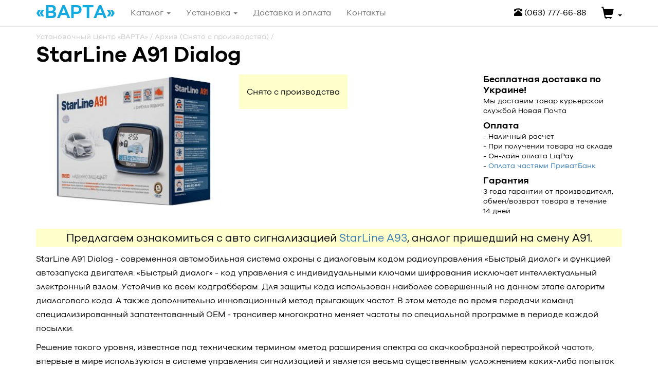

--- FILE ---
content_type: text/html; charset=utf-8
request_url: https://varta.center/starline-dialog-p-3022.html
body_size: 17674
content:
<!DOCTYPE html><html lang="ru-RU"><head><meta http-equiv="Content-Type" content="text/html; charset=utf-8" /><meta name="robots" content="index,follow" /><title>StarLine A91 Dialog. Купить Старлайн А91 Dialog в Харькове и Киеве</title>
<meta name="description" content="StarLine A91 Dialog рекомендует Установочный Центр «‎ВАРТА». Купить StarLine A91 Dialog с Бесплатной доставкой по Украине. Гарантия, установка, отзывы." />
<meta name="keywords" content="" />
<meta name="viewport" content="width=device-width, initial-scale=1" /><meta name="HandheldFriendly" content="true"><link rel="apple-touch-icon" sizes="180x180" href="/apple-touch-icon.png"><link rel="icon" type="image/png" sizes="32x32" href="/favicon-32x32.png"><link rel="icon" type="image/png" sizes="16x16" href="/favicon-16x16.png"><link rel="manifest" href="/manifest.json"><link rel="mask-icon" href="/safari-pinned-tab.svg" color="#5bbad5"><meta name="google-site-verification" content="n5K_K3L769IsgRgqsDEkYBkcFOZO0Qc9lMD7sn8Hrsw" /><meta name="theme-color" content="#ffffff"><base href="https://varta.center/" /><link rel="stylesheet" type="text/css" href="templates/vamshop1/bootstrap/css/bootstrap.css" /><link rel="stylesheet" type="text/css" href="templates/vamshop1/bootstrap/css/style.css?v=1.30" />
<link rel="canonical" href="https://varta.center/starline-dialog-p-3022.html" />
<!-- Google Tag Manager -->
<script>(function(w,d,s,l,i){w[l]=w[l]||[];w[l].push({'gtm.start':
new Date().getTime(),event:'gtm.js'});var f=d.getElementsByTagName(s)[0],
j=d.createElement(s),dl=l!='dataLayer'?'&l='+l:'';j.async=true;j.src=
'https://www.googletagmanager.com/gtm.js?id='+i+dl;f.parentNode.insertBefore(j,f);
})(window,document,'script','dataLayer','GTM-W3G93Q7');</script>
<!-- End Google Tag Manager -->
<meta name="it-rating" content="it-rat-9d4aaf9cb9dfe469c5f1c7793712771c" />
</head>
<body>


<!-- Google Tag Manager (noscript) -->
<noscript><iframe src="https://www.googletagmanager.com/ns.html?id=GTM-W3G93Q7"
height="0" width="0" style="display:none;visibility:hidden"></iframe></noscript>
<!-- End Google Tag Manager (noscript) -->
<!-- start: Container -->
<div id="container">
	<div class="container">
		<div class="row-fluid">	
			<section class="span9 page-sidebar pull-right">	
			<!--<div class="col-md-12 text-center" style="border:1px dashed red;margin:20px 0 5px 0;font-weight:bold;">Внимание! 27.12.2017 повышение цен на продукцию StarLine, в связи с ростом курса валюты. Успейте купить свою сигнализацию по старой цене!</div>-->
						<div id="breadcrumbs">
					<div class="breadcrumbs" itemscope itemtype="http://schema.org/BreadcrumbList">
						<div itemprop="itemListElement" itemscope itemtype="http://schema.org/ListItem"><a href="https://varta.center/" itemprop="item"><span itemprop="name">Установочный Центр «ВАРТА»</span></a><meta itemprop="position" content="1"></div> / <div itemprop="itemListElement" itemscope itemtype="http://schema.org/ListItem"><a href="https://varta.center/Arhiv-Snjato-proizvodstva-c-38.html" itemprop="item"><span itemprop="name">Архив (Снято с производства)</span></a><meta itemprop="position" content="2"></div> / 
					</div>
			</div>
						
<div >
<form name="cart_quantity" id="cart_quantity" action="https://varta.center/starline-dialog-p-3022.html?action=add_product" method="post" onsubmit="doAddProduct(this); return false;" class="form-inline">
<h1 itemprop="name" class="notranslate">StarLine A91 Dialog</h1>
<!--<div class="breadcrumbs"><div itemscope itemtype="http://data-vocabulary.org/Breadcrumb"><a href="https://varta.center/Arhiv-Snjato-proizvodstva-c-38.html" itemprop="url"><span itemprop="title">Архив (Снято с производства)</span></a></div></div>            -->
<div class="row-fluid topInfo">
    <!-- start: Product image -->
    <div class="col-md-4 product-images">
        <div class="thumbnail big text-center">
                        <a href="images/product_images/popup_images/starline_a91_box.jpg" title="StarLine A91 Dialog" class="lightbox"><img itemprop="image" id="img" src="images/product_images/info_images/starline_a91_box.jpg" alt="StarLine A91 Dialog" />
            <span class="frame-overlay"></span>
                        <span class="zoom"><i class="fa fa-search-plus"></i></span>
            </a>        </div>
        <div class="row-fluid small">
                    </div>
    </div>
    <!-- end: Product image -->
    <!-- start: Product title -->
    <div class="col-md-5">
        <!--<div class="priceName">Цена StarLine A91 Dialog</div>-->
        <div class="buyBlock">
                        <center>Снято с производства</center>
                    </div>
        
            </div>
    <div class="col-md-3 product-info">
        <!--<div class="callto">Звоните пн-сб 09:00 - 18:00</div>
        <div class="phones">(099) 926·91·87<br />
        (093) 287·98·51<br />
        (098) 562·39·19</div>-->
        <p><b>Бесплатная доставка по Украине!</b>
        Мы доставим товар курьерской службой Новая Почта</p>

        <p><b>Оплата</b>
        - Наличный расчет<br />
        - При получении товара на складе<br />
        - Он-лайн оплата LiqPay<br />
        - <a href="/chast.html" target="_blank">Оплата частями ПриватБанк</a></p>

        <p><b>Гарантия</b>
        3 года гарантии от производителя, обмен/возврат товара в течение 14 дней<br />
        <!--<a href="/service.html" target="_blank">Сервисный центр</a>--></p>
    </div>
    <!-- end: Product title -->
</div>
<div class="row-fluid">
    <div class="row-fluid product-tabs">
        <div class="tab-pane fade in notop active" id="description">
            <div ><p class="refresh">Предлагаем ознакомиться с авто сигнализацией <a href="/starline-a93-p-3144.html">StarLine A93</a>, аналог пришедший на смену А91.</p>
<p>StarLine A91 Dialog - современная автомобильная система охраны с диалоговым кодом радиоуправления &laquo;Быстрый диалог&raquo; и функцией автозапуска двигателя. &laquo;Быстрый диалог&raquo; - код управления с индивидуальными ключами шифрования исключает интеллектуальный электронный взлом. Устойчив ко всем кодграбберам. Для защиты кода использован наиболее совершенный на данном этапе алгоритм диалогового кода. А также дополнительно инновационный метод прыгающих частот. В этом методе во время передачи команд специализированный запатентованный OEM - трансивер многократно меняет частоты по специальной программе в периоде каждой посылки.</p>
<p>Решение такого уровня, известное под техническим термином &laquo;метод расширения спектра со скачкообразной перестройкой частот&raquo;, впервые в мире используются в системе управления сигнализацией и является весьма существенным усложнением каких-либо попыток взлома кода.</p>
<p>Увеличенная дальность управления и оповещения, а также уверенная работа в условиях экстремальных городских радиопомех обеспечивается использованием 128-канального узкополосного запатентованного трасивера с ЧМ модуляцией и узкой полосой пропускания. Специализированная программа обработки сигналов, узкополосные фильтры, а также оптимальным образом распределенные по краям частотного диапазона 433.92 МГц каналы приема и передачи позволили нам на 8-10 Дб улучшить отношение сигнал-шум и увеличить в 2 раза дальность и помехозащищенность.</p>
<p>Процесс дистанционного запуска и контроля работы двигателя любого типа обеспечивается специализированным процессором.</p>
<p>В брелках реализован интуитивно понятный принцип управления. Все пиктограммы на брелке на русском языке.</p>
<p>StarLine A91 Dialog может быть установлена на любые автомобили с бензиновыми, дизельными или турбированными двигателями, с автоматической или ручной коробкой передач.</p>
<p>Более 60 стандартных и программируемых функций обеспечивают владельцу автомобиля не только надежную защиту, но и комфорт при использовании автомобильной сигнализации StarLine A91 Dialog.</p>
<div class="spoil">
<div class="smallfont"><a>Подробнее</a></div>
<div class="alt2">
<div style="display: none;">
<p>StarLine A91 Dialog &mdash; это одна из самых современных охранных систем на сегодняшний день. Она оснащена диалоговым кодом, который и дает гарантию о то, что система не будет взломана электронными приспособлениями. Защитой кода занимается самый современный алгоритм и на сегодняшний день гарантированно является не взламываемым ни одним кодграббером. Помимо этого инженерами был разработан метод прыгающих частот и имеет статус инновационного. Этот метод выполняется благодаря новому трансиверу, который многократно меняет частоту в процессе каждой посылки. В автосигнализации StarLine A91 Dialog это используется впервые в мире и на практике усложняет угон еще в несколько раз.</p>
<p>А увеличенное расстояние допустимого для управления и сигнализирования на брелок, позволяет теперь чувствовать себя уверенно даже при использовании в мегаполисе, где как известно, большое количество радиопомех и бетонных сооружений. В сигнализации для авто StarLine A91 Dialog это обеспечивает 128 канальный трансивер, имеющий узкую полосу пропускания. Дистанционный запуск двигателя автомобиля и выполнение полнейшего контроля выполняется благодаря специального процессора.</p>
<p>Инженеры специально постарались разработать и максимально удобный и интуитивно понятный брелок. Который приятно держать в руке и с легкостью пользоваться всеми функциями. Все что отображается на екране &mdash; на русском языке, что делает работу еще приятнее.</p>
<p>Автосигнализацию StarLine A91 Dialog возможно установить, практически на любой автомобиль. Тип топлива или коробки вообще не играет ни какой роли.</p>
<p>Купить сигнализацию StarLine A91 Dialog можно у нас, ведь мы предоставляем весь пакет услуг, которые требует производитель. А наши менеджеры с легкостью и удовольствием ответят на все ваши вопросы.</p>
</div>
</div>
</div>
<p><strong>Комплектация:</strong></p>
<ul>
<li>центральный блок сигнализации</li>
<li>1 брелок с двусторонней связью с ЖКИ</li>
<li>1 брелок с двусторонней связью без ЖКИ</li>
<li>чехол для брелока с ЖКИ</li>
<li>2-уровневый датчик удара</li>
<li>приемопередатчик</li>
<li>кнопка капота</li>
<li>светодиод</li>
<li><strong>сирена</strong> (юбилейная версия)</li>
<li>сервисная кнопка</li>
<li>комплект проводов</li>
<li>датчик температуры двигателя</li>
<li>инструкция по установке</li>
<li>инструкция по эксплуатации</li>
<li>памятка пользователя&nbsp;</li>
</ul>
<p><strong><span style="color: #ff0000;">Внимание!</span> В наличии Юбилейная версия с компактной сиреной в комплекте.</strong></p>
<h2>Инструкция по установке Starline A91 Dialog</h2>
<p><object data=" #toolbar=1&amp;navpanes=0&amp;scrollbar=1&amp;page=1&amp;view=FitH" type="application/pdf" width="100%" height="600">
<p>Это случилось потому что ваш браузер не имеет PDF плагина. Вы можете скачать данный файл.</p></object></p>
<p>&nbsp;</p>
<p>&nbsp;</p>
<h2>Инструкция по эксплуатации Starline A91 Dialog</h2>
<p><object data=" #toolbar=1&amp;navpanes=0&amp;scrollbar=1&amp;page=1&amp;view=FitH" type="application/pdf" width="100%" height="600">
<p>Это случилось потому что ваш браузер не имеет PDF плагина. Вы можете скачать данный файл.</p></object></p>
<p>&nbsp;</p></div>
            
                            
                                        
                
        </div>
    </div>
</div>
<div class="row-fluid mobile install">
    <h2>Установка StarLine A91 Dialog</h2>
    <div class="c3-features-wrapper col-xs-12">
        <div class="c3-features c3-features-1 col-md-2 col-sm-4 col-xs-6">
            <span></span>
            <p>Позвоните нашим специалистам</p>
        </div>
        <div class="c3-features c3-features-2 col-md-2 col-sm-4 col-xs-6">
            <span></span>
            <p>Сообщите данные Вашего авто и мы Вас подробно проконсультируем</p>
        </div>
        <div class="c3-features c3-features-3 col-md-2 col-sm-4 col-xs-6">
            <span></span>
            <p>Запишитесь на удобное для Вас время</p>
        </div>
        <div class="c3-features c3-features-4 col-md-2 col-sm-4 col-xs-6">
            <span></span>
            <p>Приезжаете на наш сервис, ваш мастер уже Вас ждет</p>
        </div>
        <div class="c3-features c3-features-5 col-md-2 col-sm-4 col-xs-6">
            <span></span>
            <p>Проверяете работу, оплачиваете результат, получаете все необходимые документы</p>
        </div>
        <div class="c3-features c3-features-6 col-md-2 col-sm-4 col-xs-6">
            <span></span>
            <p>Ваш автомобиль под надежной защитой</p>
        </div>
    </div>
</div>
<div class="row-fluid rev">
    <h3 id="reviews">Отзывы StarLine A91 Dialog</h3>
    

<div itemprop="aggregateRating" itemscope itemtype="http://schema.org/AggregateRating">
        <meta itemprop="bestRating" content="5.00">
        <div class="pull-right reviews-title">
        <div class="span8 title">
            Отзывы: <span itemprop="reviewCount">18</span>, Оценка: <span itemprop="ratingValue">5.00</span>        </div>    
    </div>
</div>

<!--<div class="row-fluid review" itemprop="itemReviewed" itemscope itemtype="http://schema.org/Review">
    <div itemprop="itemReviewed" itemscope itemtype="http://schema.org/Product">
        <meta itemprop="name" content="StarLine A91 Dialog">
    </div>
    <div class="pagecontent">
        <p><span class="bold">Автор:</span> 
        <span itemprop="author" itemscope itemtype="http://schema.org/Person">
            <meta itemprop="name" content="Антон (Менеджер)">
            <span>Антон (Менеджер)</span>
        </span>
        <br />
        <span class="bold">Дата:</span> 
        <span content="2016-05-14" itemprop="datePublished">14.05.2016</span>
        <br />
        <span class="bold">Оценка:</span> 
        <span itemprop="reviewRating" itemscope itemtype="http://schema.org/Rating">
            <meta itemprop="bestRating" content="5">
            <meta itemprop="ratingValue" content="5">
            <meta itemprop="worstRating" content="1">
            <span>5</span>
        </span> <img src="templates/vamshop1/img/stars_5.gif" alt="5 из 5 звёзд!" title=" 5 из 5 звёзд! " width="86" height="20" /></p>
        <p itemprop="reviewBody">Владимир, все зависит от года выпуска Вашего автомобиля. Если это первые 2 поколения, то по нашему мнению Starline A91 зарекомендовала себя хорошо, если поколение помоложе, то мы бы советовали обратить внимание на Starline A93/94 с CAN модулем и GSM управлением.</p>      
    </div>
</div>-->
<div class="row-fluid review">
<div class="pagecontent">
	<p><span class="bold">Автор:</span> 
	<span itemprop="name">Антон (Менеджер)</span>
	<span>2016-05-14</span>
	<span class="bold">Оценка:</span>
	<span>
		<span>5</span>
	</span> <img src="templates/vamshop1/img/stars_5.gif" alt="5 из 5 звёзд!" title=" 5 из 5 звёзд! " width="86" height="20" /></p>
	<p>Владимир, все зависит от года выпуска Вашего автомобиля. Если это первые 2 поколения, то по нашему мнению Starline A91 зарекомендовала себя хорошо, если поколение помоложе, то мы бы советовали обратить внимание на Starline A93/94 с CAN модулем и GSM управлением.</p>      
</div>
</div>
<!--<div class="row-fluid review" itemprop="itemReviewed" itemscope itemtype="http://schema.org/Review">
    <div itemprop="itemReviewed" itemscope itemtype="http://schema.org/Product">
        <meta itemprop="name" content="StarLine A91 Dialog">
    </div>
    <div class="pagecontent">
        <p><span class="bold">Автор:</span> 
        <span itemprop="author" itemscope itemtype="http://schema.org/Person">
            <meta itemprop="name" content="Владимир">
            <span>Владимир</span>
        </span>
        <br />
        <span class="bold">Дата:</span> 
        <span content="2016-05-12" itemprop="datePublished">12.05.2016</span>
        <br />
        <span class="bold">Оценка:</span> 
        <span itemprop="reviewRating" itemscope itemtype="http://schema.org/Rating">
            <meta itemprop="bestRating" content="5">
            <meta itemprop="ratingValue" content="5">
            <meta itemprop="worstRating" content="1">
            <span>5</span>
        </span> <img src="templates/vamshop1/img/stars_5.gif" alt="5 из 5 звёзд!" title=" 5 из 5 звёзд! " width="86" height="20" /></p>
        <p itemprop="reviewBody">Добрый день!<br />
Какую сигнализацию можете посоветовать к KIA Sportage с точки зрения наилучшей адаптивности?<br />
Буду премного благодарен за совет.</p>      
    </div>
</div>-->
<div class="row-fluid review">
<div class="pagecontent">
	<p><span class="bold">Автор:</span> 
	<span itemprop="name">Владимир</span>
	<span>2016-05-12</span>
	<span class="bold">Оценка:</span>
	<span>
		<span>5</span>
	</span> <img src="templates/vamshop1/img/stars_5.gif" alt="5 из 5 звёзд!" title=" 5 из 5 звёзд! " width="86" height="20" /></p>
	<p>Добрый день!<br />
Какую сигнализацию можете посоветовать к KIA Sportage с точки зрения наилучшей адаптивности?<br />
Буду премного благодарен за совет.</p>      
</div>
</div>
<!--<div class="row-fluid review" itemprop="itemReviewed" itemscope itemtype="http://schema.org/Review">
    <div itemprop="itemReviewed" itemscope itemtype="http://schema.org/Product">
        <meta itemprop="name" content="StarLine A91 Dialog">
    </div>
    <div class="pagecontent">
        <p><span class="bold">Автор:</span> 
        <span itemprop="author" itemscope itemtype="http://schema.org/Person">
            <meta itemprop="name" content="Roman">
            <span>Roman</span>
        </span>
        <br />
        <span class="bold">Дата:</span> 
        <span content="2015-10-18" itemprop="datePublished">18.10.2015</span>
        <br />
        <span class="bold">Оценка:</span> 
        <span itemprop="reviewRating" itemscope itemtype="http://schema.org/Rating">
            <meta itemprop="bestRating" content="5">
            <meta itemprop="ratingValue" content="5">
            <meta itemprop="worstRating" content="1">
            <span>5</span>
        </span> <img src="templates/vamshop1/img/stars_5.gif" alt="5 из 5 звёзд!" title=" 5 из 5 звёзд! " width="86" height="20" /></p>
        <p itemprop="reviewBody">Купил себе такую сигналку, не могу нарадоваться! Дальность действия, функциональность, и главное что она не сканируется, очень радует! Почти все остальные сканируются прибором за 20 у.е. В общем рекомендую! А вот с установщиками нужно быть поосторожнее. Далеко не каждый который берется за ее установку может полноценно ее установить...</p>      
    </div>
</div>-->
<div class="row-fluid review">
<div class="pagecontent">
	<p><span class="bold">Автор:</span> 
	<span itemprop="name">Roman</span>
	<span>2015-10-18</span>
	<span class="bold">Оценка:</span>
	<span>
		<span>5</span>
	</span> <img src="templates/vamshop1/img/stars_5.gif" alt="5 из 5 звёзд!" title=" 5 из 5 звёзд! " width="86" height="20" /></p>
	<p>Купил себе такую сигналку, не могу нарадоваться! Дальность действия, функциональность, и главное что она не сканируется, очень радует! Почти все остальные сканируются прибором за 20 у.е. В общем рекомендую! А вот с установщиками нужно быть поосторожнее. Далеко не каждый который берется за ее установку может полноценно ее установить...</p>      
</div>
</div>
<!--<div class="row-fluid review" itemprop="itemReviewed" itemscope itemtype="http://schema.org/Review">
    <div itemprop="itemReviewed" itemscope itemtype="http://schema.org/Product">
        <meta itemprop="name" content="StarLine A91 Dialog">
    </div>
    <div class="pagecontent">
        <p><span class="bold">Автор:</span> 
        <span itemprop="author" itemscope itemtype="http://schema.org/Person">
            <meta itemprop="name" content="Александр">
            <span>Александр</span>
        </span>
        <br />
        <span class="bold">Дата:</span> 
        <span content="2014-04-04" itemprop="datePublished">04.04.2014</span>
        <br />
        <span class="bold">Оценка:</span> 
        <span itemprop="reviewRating" itemscope itemtype="http://schema.org/Rating">
            <meta itemprop="bestRating" content="5">
            <meta itemprop="ratingValue" content="5">
            <meta itemprop="worstRating" content="1">
            <span>5</span>
        </span> <img src="templates/vamshop1/img/stars_5.gif" alt="5 из 5 звёзд!" title=" 5 из 5 звёзд! " width="86" height="20" /></p>
        <p itemprop="reviewBody">День добрый! подскажите подойдет ли эта сигналка на джили эмград ЕС7 2014г??? и сколько примерно будет стоить установка?</p>      
    </div>
</div>-->
<div class="row-fluid review">
<div class="pagecontent">
	<p><span class="bold">Автор:</span> 
	<span itemprop="name">Александр</span>
	<span>2014-04-04</span>
	<span class="bold">Оценка:</span>
	<span>
		<span>5</span>
	</span> <img src="templates/vamshop1/img/stars_5.gif" alt="5 из 5 звёзд!" title=" 5 из 5 звёзд! " width="86" height="20" /></p>
	<p>День добрый! подскажите подойдет ли эта сигналка на джили эмград ЕС7 2014г??? и сколько примерно будет стоить установка?</p>      
</div>
</div>
<!--<div class="row-fluid review" itemprop="itemReviewed" itemscope itemtype="http://schema.org/Review">
    <div itemprop="itemReviewed" itemscope itemtype="http://schema.org/Product">
        <meta itemprop="name" content="StarLine A91 Dialog">
    </div>
    <div class="pagecontent">
        <p><span class="bold">Автор:</span> 
        <span itemprop="author" itemscope itemtype="http://schema.org/Person">
            <meta itemprop="name" content="Денис (Менеджер)">
            <span>Денис (Менеджер)</span>
        </span>
        <br />
        <span class="bold">Дата:</span> 
        <span content="2014-02-04" itemprop="datePublished">04.02.2014</span>
        <br />
        <span class="bold">Оценка:</span> 
        <span itemprop="reviewRating" itemscope itemtype="http://schema.org/Rating">
            <meta itemprop="bestRating" content="5">
            <meta itemprop="ratingValue" content="5">
            <meta itemprop="worstRating" content="1">
            <span>5</span>
        </span> <img src="templates/vamshop1/img/stars_5.gif" alt="5 из 5 звёзд!" title=" 5 из 5 звёзд! " width="86" height="20" /></p>
        <p itemprop="reviewBody">Владимир, на Renault Sandero Stepway 2014 подойдёт сигнализация, но для реализации дистанционного запуска двигателя все же будет необходим блок обхода штатного иммобилайзера, например StarLine BP-03 или BP-02. Или же есть второй вариант, это безключевой обход штатного иммобилайзера IDataLink START IB, ссылка на него http://starline.kharkov.ua/idatalink-start-p-3122.html</p>      
    </div>
</div>-->
<div class="row-fluid review">
<div class="pagecontent">
	<p><span class="bold">Автор:</span> 
	<span itemprop="name">Денис (Менеджер)</span>
	<span>2014-02-04</span>
	<span class="bold">Оценка:</span>
	<span>
		<span>5</span>
	</span> <img src="templates/vamshop1/img/stars_5.gif" alt="5 из 5 звёзд!" title=" 5 из 5 звёзд! " width="86" height="20" /></p>
	<p>Владимир, на Renault Sandero Stepway 2014 подойдёт сигнализация, но для реализации дистанционного запуска двигателя все же будет необходим блок обхода штатного иммобилайзера, например StarLine BP-03 или BP-02. Или же есть второй вариант, это безключевой обход штатного иммобилайзера IDataLink START IB, ссылка на него http://starline.kharkov.ua/idatalink-start-p-3122.html</p>      
</div>
</div>
<!--<div class="row-fluid review" itemprop="itemReviewed" itemscope itemtype="http://schema.org/Review">
    <div itemprop="itemReviewed" itemscope itemtype="http://schema.org/Product">
        <meta itemprop="name" content="StarLine A91 Dialog">
    </div>
    <div class="pagecontent">
        <p><span class="bold">Автор:</span> 
        <span itemprop="author" itemscope itemtype="http://schema.org/Person">
            <meta itemprop="name" content="Владимир">
            <span>Владимир</span>
        </span>
        <br />
        <span class="bold">Дата:</span> 
        <span content="2014-02-03" itemprop="datePublished">03.02.2014</span>
        <br />
        <span class="bold">Оценка:</span> 
        <span itemprop="reviewRating" itemscope itemtype="http://schema.org/Rating">
            <meta itemprop="bestRating" content="5">
            <meta itemprop="ratingValue" content="5">
            <meta itemprop="worstRating" content="1">
            <span>5</span>
        </span> <img src="templates/vamshop1/img/stars_5.gif" alt="5 из 5 звёзд!" title=" 5 из 5 звёзд! " width="86" height="20" /></p>
        <p itemprop="reviewBody">на Renault Sandero Stepway 2014год дизель 1.5 подойдет? И если нужен обходчик имболайзера то какой?</p>      
    </div>
</div>-->
<div class="row-fluid review">
<div class="pagecontent">
	<p><span class="bold">Автор:</span> 
	<span itemprop="name">Владимир</span>
	<span>2014-02-03</span>
	<span class="bold">Оценка:</span>
	<span>
		<span>5</span>
	</span> <img src="templates/vamshop1/img/stars_5.gif" alt="5 из 5 звёзд!" title=" 5 из 5 звёзд! " width="86" height="20" /></p>
	<p>на Renault Sandero Stepway 2014год дизель 1.5 подойдет? И если нужен обходчик имболайзера то какой?</p>      
</div>
</div>
<!--<div class="row-fluid review" itemprop="itemReviewed" itemscope itemtype="http://schema.org/Review">
    <div itemprop="itemReviewed" itemscope itemtype="http://schema.org/Product">
        <meta itemprop="name" content="StarLine A91 Dialog">
    </div>
    <div class="pagecontent">
        <p><span class="bold">Автор:</span> 
        <span itemprop="author" itemscope itemtype="http://schema.org/Person">
            <meta itemprop="name" content="Fggfd">
            <span>Fggfd</span>
        </span>
        <br />
        <span class="bold">Дата:</span> 
        <span content="2013-12-05" itemprop="datePublished">05.12.2013</span>
        <br />
        <span class="bold">Оценка:</span> 
        <span itemprop="reviewRating" itemscope itemtype="http://schema.org/Rating">
            <meta itemprop="bestRating" content="5">
            <meta itemprop="ratingValue" content="5">
            <meta itemprop="worstRating" content="1">
            <span>5</span>
        </span> <img src="templates/vamshop1/img/stars_5.gif" alt="5 из 5 звёзд!" title=" 5 из 5 звёзд! " width="86" height="20" /></p>
        <p itemprop="reviewBody">Пойдёт! Нормальная сигналка</p>      
    </div>
</div>-->
<div class="row-fluid review">
<div class="pagecontent">
	<p><span class="bold">Автор:</span> 
	<span itemprop="name">Fggfd</span>
	<span>2013-12-05</span>
	<span class="bold">Оценка:</span>
	<span>
		<span>5</span>
	</span> <img src="templates/vamshop1/img/stars_5.gif" alt="5 из 5 звёзд!" title=" 5 из 5 звёзд! " width="86" height="20" /></p>
	<p>Пойдёт! Нормальная сигналка</p>      
</div>
</div>
<!--<div class="row-fluid review" itemprop="itemReviewed" itemscope itemtype="http://schema.org/Review">
    <div itemprop="itemReviewed" itemscope itemtype="http://schema.org/Product">
        <meta itemprop="name" content="StarLine A91 Dialog">
    </div>
    <div class="pagecontent">
        <p><span class="bold">Автор:</span> 
        <span itemprop="author" itemscope itemtype="http://schema.org/Person">
            <meta itemprop="name" content="Алекс">
            <span>Алекс</span>
        </span>
        <br />
        <span class="bold">Дата:</span> 
        <span content="2013-10-24" itemprop="datePublished">24.10.2013</span>
        <br />
        <span class="bold">Оценка:</span> 
        <span itemprop="reviewRating" itemscope itemtype="http://schema.org/Rating">
            <meta itemprop="bestRating" content="5">
            <meta itemprop="ratingValue" content="5">
            <meta itemprop="worstRating" content="1">
            <span>5</span>
        </span> <img src="templates/vamshop1/img/stars_5.gif" alt="5 из 5 звёзд!" title=" 5 из 5 звёзд! " width="86" height="20" /></p>
        <p itemprop="reviewBody">Имеется ли функция турботаймер в сигналке StarLine A91 Dialog</p>      
    </div>
</div>-->
<div class="row-fluid review">
<div class="pagecontent">
	<p><span class="bold">Автор:</span> 
	<span itemprop="name">Алекс</span>
	<span>2013-10-24</span>
	<span class="bold">Оценка:</span>
	<span>
		<span>5</span>
	</span> <img src="templates/vamshop1/img/stars_5.gif" alt="5 из 5 звёзд!" title=" 5 из 5 звёзд! " width="86" height="20" /></p>
	<p>Имеется ли функция турботаймер в сигналке StarLine A91 Dialog</p>      
</div>
</div>
<!--<div class="row-fluid review" itemprop="itemReviewed" itemscope itemtype="http://schema.org/Review">
    <div itemprop="itemReviewed" itemscope itemtype="http://schema.org/Product">
        <meta itemprop="name" content="StarLine A91 Dialog">
    </div>
    <div class="pagecontent">
        <p><span class="bold">Автор:</span> 
        <span itemprop="author" itemscope itemtype="http://schema.org/Person">
            <meta itemprop="name" content="Алексей">
            <span>Алексей</span>
        </span>
        <br />
        <span class="bold">Дата:</span> 
        <span content="2013-10-12" itemprop="datePublished">12.10.2013</span>
        <br />
        <span class="bold">Оценка:</span> 
        <span itemprop="reviewRating" itemscope itemtype="http://schema.org/Rating">
            <meta itemprop="bestRating" content="5">
            <meta itemprop="ratingValue" content="5">
            <meta itemprop="worstRating" content="1">
            <span>5</span>
        </span> <img src="templates/vamshop1/img/stars_5.gif" alt="5 из 5 звёзд!" title=" 5 из 5 звёзд! " width="86" height="20" /></p>
        <p itemprop="reviewBody">Выбирал не долго. Многие установщики советуют именно эту сигналку. Ставил в основном из-за дистанционного старта двигателя, чтоб ребенка в школу везти изначально в теплой машинке. :) Поставил на audi80 b3 три дня назад. Пока полет нормальный. Да и думаю что все будет ок. <br />
Ставил не в дешевом сервисе, а в том, где хорошо делают</p>      
    </div>
</div>-->
<div class="row-fluid review">
<div class="pagecontent">
	<p><span class="bold">Автор:</span> 
	<span itemprop="name">Алексей</span>
	<span>2013-10-12</span>
	<span class="bold">Оценка:</span>
	<span>
		<span>5</span>
	</span> <img src="templates/vamshop1/img/stars_5.gif" alt="5 из 5 звёзд!" title=" 5 из 5 звёзд! " width="86" height="20" /></p>
	<p>Выбирал не долго. Многие установщики советуют именно эту сигналку. Ставил в основном из-за дистанционного старта двигателя, чтоб ребенка в школу везти изначально в теплой машинке. :) Поставил на audi80 b3 три дня назад. Пока полет нормальный. Да и думаю что все будет ок. <br />
Ставил не в дешевом сервисе, а в том, где хорошо делают</p>      
</div>
</div>
<!--<div class="row-fluid review" itemprop="itemReviewed" itemscope itemtype="http://schema.org/Review">
    <div itemprop="itemReviewed" itemscope itemtype="http://schema.org/Product">
        <meta itemprop="name" content="StarLine A91 Dialog">
    </div>
    <div class="pagecontent">
        <p><span class="bold">Автор:</span> 
        <span itemprop="author" itemscope itemtype="http://schema.org/Person">
            <meta itemprop="name" content="Кирилл">
            <span>Кирилл</span>
        </span>
        <br />
        <span class="bold">Дата:</span> 
        <span content="2013-06-13" itemprop="datePublished">13.06.2013</span>
        <br />
        <span class="bold">Оценка:</span> 
        <span itemprop="reviewRating" itemscope itemtype="http://schema.org/Rating">
            <meta itemprop="bestRating" content="5">
            <meta itemprop="ratingValue" content="5">
            <meta itemprop="worstRating" content="1">
            <span>5</span>
        </span> <img src="templates/vamshop1/img/stars_5.gif" alt="5 из 5 звёзд!" title=" 5 из 5 звёзд! " width="86" height="20" /></p>
        <p itemprop="reviewBody">Пользуюсь 7 месяцев, работает отлично, но есть пару глюков и нюансов. Во-первых очень часто с первого раза не срабатывает, приходится повторно нажимать на кнопку чтобы открыть закрыть, причем это может быть как на стоянке без машин, так и сидя внутри самой машины, что то со связью. И второй неприятный момент - это от что нельзя никак поставить тихо на охрану, когда не поднят ручник.</p>      
    </div>
</div>-->
<div class="row-fluid review">
<div class="pagecontent">
	<p><span class="bold">Автор:</span> 
	<span itemprop="name">Кирилл</span>
	<span>2013-06-13</span>
	<span class="bold">Оценка:</span>
	<span>
		<span>5</span>
	</span> <img src="templates/vamshop1/img/stars_5.gif" alt="5 из 5 звёзд!" title=" 5 из 5 звёзд! " width="86" height="20" /></p>
	<p>Пользуюсь 7 месяцев, работает отлично, но есть пару глюков и нюансов. Во-первых очень часто с первого раза не срабатывает, приходится повторно нажимать на кнопку чтобы открыть закрыть, причем это может быть как на стоянке без машин, так и сидя внутри самой машины, что то со связью. И второй неприятный момент - это от что нельзя никак поставить тихо на охрану, когда не поднят ручник.</p>      
</div>
</div>
<!--<div class="row-fluid review" itemprop="itemReviewed" itemscope itemtype="http://schema.org/Review">
    <div itemprop="itemReviewed" itemscope itemtype="http://schema.org/Product">
        <meta itemprop="name" content="StarLine A91 Dialog">
    </div>
    <div class="pagecontent">
        <p><span class="bold">Автор:</span> 
        <span itemprop="author" itemscope itemtype="http://schema.org/Person">
            <meta itemprop="name" content="aleksandr">
            <span>aleksandr</span>
        </span>
        <br />
        <span class="bold">Дата:</span> 
        <span content="2013-05-06" itemprop="datePublished">06.05.2013</span>
        <br />
        <span class="bold">Оценка:</span> 
        <span itemprop="reviewRating" itemscope itemtype="http://schema.org/Rating">
            <meta itemprop="bestRating" content="5">
            <meta itemprop="ratingValue" content="5">
            <meta itemprop="worstRating" content="1">
            <span>5</span>
        </span> <img src="templates/vamshop1/img/stars_5.gif" alt="5 из 5 звёзд!" title=" 5 из 5 звёзд! " width="86" height="20" /></p>
        <p itemprop="reviewBody">установил месяц назад,с доп датчиком объема Тигер,но блин проблема !:при проверке температуры двигателя срабатывает этот датчик объема!!!! при проверке темп.салона все в норме! что делать прям не знаю! установщик замолодил что не совместим с датчиком! кто в курсе ? кто подскажет где копать?</p>      
    </div>
</div>-->
<div class="row-fluid review">
<div class="pagecontent">
	<p><span class="bold">Автор:</span> 
	<span itemprop="name">aleksandr</span>
	<span>2013-05-06</span>
	<span class="bold">Оценка:</span>
	<span>
		<span>5</span>
	</span> <img src="templates/vamshop1/img/stars_5.gif" alt="5 из 5 звёзд!" title=" 5 из 5 звёзд! " width="86" height="20" /></p>
	<p>установил месяц назад,с доп датчиком объема Тигер,но блин проблема !:при проверке температуры двигателя срабатывает этот датчик объема!!!! при проверке темп.салона все в норме! что делать прям не знаю! установщик замолодил что не совместим с датчиком! кто в курсе ? кто подскажет где копать?</p>      
</div>
</div>
<!--<div class="row-fluid review" itemprop="itemReviewed" itemscope itemtype="http://schema.org/Review">
    <div itemprop="itemReviewed" itemscope itemtype="http://schema.org/Product">
        <meta itemprop="name" content="StarLine A91 Dialog">
    </div>
    <div class="pagecontent">
        <p><span class="bold">Автор:</span> 
        <span itemprop="author" itemscope itemtype="http://schema.org/Person">
            <meta itemprop="name" content="Кирилл">
            <span>Кирилл</span>
        </span>
        <br />
        <span class="bold">Дата:</span> 
        <span content="2012-11-29" itemprop="datePublished">29.11.2012</span>
        <br />
        <span class="bold">Оценка:</span> 
        <span itemprop="reviewRating" itemscope itemtype="http://schema.org/Rating">
            <meta itemprop="bestRating" content="5">
            <meta itemprop="ratingValue" content="5">
            <meta itemprop="worstRating" content="1">
            <span>5</span>
        </span> <img src="templates/vamshop1/img/stars_5.gif" alt="5 из 5 звёзд!" title=" 5 из 5 звёзд! " width="86" height="20" /></p>
        <p itemprop="reviewBody">Пользуюсь 2 недели. Стабильно работает связь с брелком, на достаточно большом расстоянии, даже если машина находится в гараже а я в квартире, расстояние 100м. На парковках проблем с сигналом нет, открывает всегда с первого раза. Из недостатков: мало кнопок на много фунцкий - приходится учить комбинации, иногда не срабатывает с первого раза, говорит что нет связи, хотя стою рядом с машиной и рядом нет других машин, т.е. ничего не мешает. Наблюдается глюк - если остановится и поставить на ручник, затем открыть дверь и вытащить ключ из замка, то она не захлохнет, если после этого опустить ручник, то она захлохнет, но зажигание остается включенным, до тех пор пока не закроешь дверь и нажмешь кнопку на брелке (я так и не понял взаимосвязь).</p>      
    </div>
</div>-->
<div class="row-fluid review">
<div class="pagecontent">
	<p><span class="bold">Автор:</span> 
	<span itemprop="name">Кирилл</span>
	<span>2012-11-29</span>
	<span class="bold">Оценка:</span>
	<span>
		<span>5</span>
	</span> <img src="templates/vamshop1/img/stars_5.gif" alt="5 из 5 звёзд!" title=" 5 из 5 звёзд! " width="86" height="20" /></p>
	<p>Пользуюсь 2 недели. Стабильно работает связь с брелком, на достаточно большом расстоянии, даже если машина находится в гараже а я в квартире, расстояние 100м. На парковках проблем с сигналом нет, открывает всегда с первого раза. Из недостатков: мало кнопок на много фунцкий - приходится учить комбинации, иногда не срабатывает с первого раза, говорит что нет связи, хотя стою рядом с машиной и рядом нет других машин, т.е. ничего не мешает. Наблюдается глюк - если остановится и поставить на ручник, затем открыть дверь и вытащить ключ из замка, то она не захлохнет, если после этого опустить ручник, то она захлохнет, но зажигание остается включенным, до тех пор пока не закроешь дверь и нажмешь кнопку на брелке (я так и не понял взаимосвязь).</p>      
</div>
</div>
<!--<div class="row-fluid review" itemprop="itemReviewed" itemscope itemtype="http://schema.org/Review">
    <div itemprop="itemReviewed" itemscope itemtype="http://schema.org/Product">
        <meta itemprop="name" content="StarLine A91 Dialog">
    </div>
    <div class="pagecontent">
        <p><span class="bold">Автор:</span> 
        <span itemprop="author" itemscope itemtype="http://schema.org/Person">
            <meta itemprop="name" content="Андрей Ч.">
            <span>Андрей Ч.</span>
        </span>
        <br />
        <span class="bold">Дата:</span> 
        <span content="2012-08-16" itemprop="datePublished">16.08.2012</span>
        <br />
        <span class="bold">Оценка:</span> 
        <span itemprop="reviewRating" itemscope itemtype="http://schema.org/Rating">
            <meta itemprop="bestRating" content="5">
            <meta itemprop="ratingValue" content="5">
            <meta itemprop="worstRating" content="1">
            <span>5</span>
        </span> <img src="templates/vamshop1/img/stars_5.gif" alt="5 из 5 звёзд!" title=" 5 из 5 звёзд! " width="86" height="20" /></p>
        <p itemprop="reviewBody">Пользуюсь месяц, пока всё устраивает, глюков не наблюдается.</p>      
    </div>
</div>-->
<div class="row-fluid review">
<div class="pagecontent">
	<p><span class="bold">Автор:</span> 
	<span itemprop="name">Андрей Ч.</span>
	<span>2012-08-16</span>
	<span class="bold">Оценка:</span>
	<span>
		<span>5</span>
	</span> <img src="templates/vamshop1/img/stars_5.gif" alt="5 из 5 звёзд!" title=" 5 из 5 звёзд! " width="86" height="20" /></p>
	<p>Пользуюсь месяц, пока всё устраивает, глюков не наблюдается.</p>      
</div>
</div>
<!--<div class="row-fluid review" itemprop="itemReviewed" itemscope itemtype="http://schema.org/Review">
    <div itemprop="itemReviewed" itemscope itemtype="http://schema.org/Product">
        <meta itemprop="name" content="StarLine A91 Dialog">
    </div>
    <div class="pagecontent">
        <p><span class="bold">Автор:</span> 
        <span itemprop="author" itemscope itemtype="http://schema.org/Person">
            <meta itemprop="name" content="Андрей">
            <span>Андрей</span>
        </span>
        <br />
        <span class="bold">Дата:</span> 
        <span content="2012-03-09" itemprop="datePublished">09.03.2012</span>
        <br />
        <span class="bold">Оценка:</span> 
        <span itemprop="reviewRating" itemscope itemtype="http://schema.org/Rating">
            <meta itemprop="bestRating" content="5">
            <meta itemprop="ratingValue" content="5">
            <meta itemprop="worstRating" content="1">
            <span>5</span>
        </span> <img src="templates/vamshop1/img/stars_5.gif" alt="5 из 5 звёзд!" title=" 5 из 5 звёзд! " width="86" height="20" /></p>
        <p itemprop="reviewBody">Начитался отзывов, решил приобрести.<br />
 Юзаю с неделю, ни проблем, ни глюков, ни каких либо других неприятностей замечено небыло. На данный момент ни чуть не жалею, что приобрел сей товар.<br />
 И кстати, после покупки не советую бежать в ближайший, недорогой автосервис для установки сигнализации, потратьте пару часов на поиски приличного мастера, может по цене и выйдет дороже, зато качественно.<br />
 Проверенно на личном опыте, правда первый раз устанавливал не StarLine, но все же.</p>      
    </div>
</div>-->
<div class="row-fluid review">
<div class="pagecontent">
	<p><span class="bold">Автор:</span> 
	<span itemprop="name">Андрей</span>
	<span>2012-03-09</span>
	<span class="bold">Оценка:</span>
	<span>
		<span>5</span>
	</span> <img src="templates/vamshop1/img/stars_5.gif" alt="5 из 5 звёзд!" title=" 5 из 5 звёзд! " width="86" height="20" /></p>
	<p>Начитался отзывов, решил приобрести.<br />
 Юзаю с неделю, ни проблем, ни глюков, ни каких либо других неприятностей замечено небыло. На данный момент ни чуть не жалею, что приобрел сей товар.<br />
 И кстати, после покупки не советую бежать в ближайший, недорогой автосервис для установки сигнализации, потратьте пару часов на поиски приличного мастера, может по цене и выйдет дороже, зато качественно.<br />
 Проверенно на личном опыте, правда первый раз устанавливал не StarLine, но все же.</p>      
</div>
</div>
<!--<div class="row-fluid review" itemprop="itemReviewed" itemscope itemtype="http://schema.org/Review">
    <div itemprop="itemReviewed" itemscope itemtype="http://schema.org/Product">
        <meta itemprop="name" content="StarLine A91 Dialog">
    </div>
    <div class="pagecontent">
        <p><span class="bold">Автор:</span> 
        <span itemprop="author" itemscope itemtype="http://schema.org/Person">
            <meta itemprop="name" content="ярослав">
            <span>ярослав</span>
        </span>
        <br />
        <span class="bold">Дата:</span> 
        <span content="2012-03-09" itemprop="datePublished">09.03.2012</span>
        <br />
        <span class="bold">Оценка:</span> 
        <span itemprop="reviewRating" itemscope itemtype="http://schema.org/Rating">
            <meta itemprop="bestRating" content="5">
            <meta itemprop="ratingValue" content="5">
            <meta itemprop="worstRating" content="1">
            <span>5</span>
        </span> <img src="templates/vamshop1/img/stars_5.gif" alt="5 из 5 звёзд!" title=" 5 из 5 звёзд! " width="86" height="20" /></p>
        <p itemprop="reviewBody">автоподзавод бывает только в часах. два отзыва писал один и тот же человек .</p>      
    </div>
</div>-->
<div class="row-fluid review">
<div class="pagecontent">
	<p><span class="bold">Автор:</span> 
	<span itemprop="name">ярослав</span>
	<span>2012-03-09</span>
	<span class="bold">Оценка:</span>
	<span>
		<span>5</span>
	</span> <img src="templates/vamshop1/img/stars_5.gif" alt="5 из 5 звёзд!" title=" 5 из 5 звёзд! " width="86" height="20" /></p>
	<p>автоподзавод бывает только в часах. два отзыва писал один и тот же человек .</p>      
</div>
</div>
<!--<div class="row-fluid review" itemprop="itemReviewed" itemscope itemtype="http://schema.org/Review">
    <div itemprop="itemReviewed" itemscope itemtype="http://schema.org/Product">
        <meta itemprop="name" content="StarLine A91 Dialog">
    </div>
    <div class="pagecontent">
        <p><span class="bold">Автор:</span> 
        <span itemprop="author" itemscope itemtype="http://schema.org/Person">
            <meta itemprop="name" content="Maxik">
            <span>Maxik</span>
        </span>
        <br />
        <span class="bold">Дата:</span> 
        <span content="2012-02-11" itemprop="datePublished">11.02.2012</span>
        <br />
        <span class="bold">Оценка:</span> 
        <span itemprop="reviewRating" itemscope itemtype="http://schema.org/Rating">
            <meta itemprop="bestRating" content="5">
            <meta itemprop="ratingValue" content="5">
            <meta itemprop="worstRating" content="1">
            <span>5</span>
        </span> <img src="templates/vamshop1/img/stars_5.gif" alt="5 из 5 звёзд!" title=" 5 из 5 звёзд! " width="86" height="20" /></p>
        <p itemprop="reviewBody">Отличная сигнализация, по такой цене. Глюков вообще никаких. Ловит далеко, реально далеко, даже как передатчик. Про пейджер я вообще молчу. Есть все необходимые функции, ничего лишнего. Советую. Поставил вместе с доводчиком стекол, РАБОТАЕТ НА УРА.</p>      
    </div>
</div>-->
<div class="row-fluid review">
<div class="pagecontent">
	<p><span class="bold">Автор:</span> 
	<span itemprop="name">Maxik</span>
	<span>2012-02-11</span>
	<span class="bold">Оценка:</span>
	<span>
		<span>5</span>
	</span> <img src="templates/vamshop1/img/stars_5.gif" alt="5 из 5 звёзд!" title=" 5 из 5 звёзд! " width="86" height="20" /></p>
	<p>Отличная сигнализация, по такой цене. Глюков вообще никаких. Ловит далеко, реально далеко, даже как передатчик. Про пейджер я вообще молчу. Есть все необходимые функции, ничего лишнего. Советую. Поставил вместе с доводчиком стекол, РАБОТАЕТ НА УРА.</p>      
</div>
</div>
<!--<div class="row-fluid review" itemprop="itemReviewed" itemscope itemtype="http://schema.org/Review">
    <div itemprop="itemReviewed" itemscope itemtype="http://schema.org/Product">
        <meta itemprop="name" content="StarLine A91 Dialog">
    </div>
    <div class="pagecontent">
        <p><span class="bold">Автор:</span> 
        <span itemprop="author" itemscope itemtype="http://schema.org/Person">
            <meta itemprop="name" content="Роман К">
            <span>Роман К</span>
        </span>
        <br />
        <span class="bold">Дата:</span> 
        <span content="2011-11-29" itemprop="datePublished">29.11.2011</span>
        <br />
        <span class="bold">Оценка:</span> 
        <span itemprop="reviewRating" itemscope itemtype="http://schema.org/Rating">
            <meta itemprop="bestRating" content="5">
            <meta itemprop="ratingValue" content="5">
            <meta itemprop="worstRating" content="1">
            <span>5</span>
        </span> <img src="templates/vamshop1/img/stars_5.gif" alt="5 из 5 звёзд!" title=" 5 из 5 звёзд! " width="86" height="20" /></p>
        <p itemprop="reviewBody">Поставил осенью 2010 и при первых же морозах начал понимать не зря, поставил автоподзавод двигателя -18 градусов заводит и заводил всю зиму без проблем.Очень нравится автопозавод с брелка пока сидиш с утра пьеш чай машина греется и после того как садишся в теплую машину (не мертвую когда за бортом -25)выходя из подъезда понимаеш что поставил не зря!!!</p>      
    </div>
</div>-->
<div class="row-fluid review">
<div class="pagecontent">
	<p><span class="bold">Автор:</span> 
	<span itemprop="name">Роман К</span>
	<span>2011-11-29</span>
	<span class="bold">Оценка:</span>
	<span>
		<span>5</span>
	</span> <img src="templates/vamshop1/img/stars_5.gif" alt="5 из 5 звёзд!" title=" 5 из 5 звёзд! " width="86" height="20" /></p>
	<p>Поставил осенью 2010 и при первых же морозах начал понимать не зря, поставил автоподзавод двигателя -18 градусов заводит и заводил всю зиму без проблем.Очень нравится автопозавод с брелка пока сидиш с утра пьеш чай машина греется и после того как садишся в теплую машину (не мертвую когда за бортом -25)выходя из подъезда понимаеш что поставил не зря!!!</p>      
</div>
</div>
<!--<div class="row-fluid review" itemprop="itemReviewed" itemscope itemtype="http://schema.org/Review">
    <div itemprop="itemReviewed" itemscope itemtype="http://schema.org/Product">
        <meta itemprop="name" content="StarLine A91 Dialog">
    </div>
    <div class="pagecontent">
        <p><span class="bold">Автор:</span> 
        <span itemprop="author" itemscope itemtype="http://schema.org/Person">
            <meta itemprop="name" content="Евгений">
            <span>Евгений</span>
        </span>
        <br />
        <span class="bold">Дата:</span> 
        <span content="2011-10-29" itemprop="datePublished">29.10.2011</span>
        <br />
        <span class="bold">Оценка:</span> 
        <span itemprop="reviewRating" itemscope itemtype="http://schema.org/Rating">
            <meta itemprop="bestRating" content="5">
            <meta itemprop="ratingValue" content="5">
            <meta itemprop="worstRating" content="1">
            <span>5</span>
        </span> <img src="templates/vamshop1/img/stars_5.gif" alt="5 из 5 звёзд!" title=" 5 из 5 звёзд! " width="86" height="20" /></p>
        <p itemprop="reviewBody">Цена-качество соответствует......в порядке сигналка))</p>      
    </div>
</div>-->
<div class="row-fluid review">
<div class="pagecontent">
	<p><span class="bold">Автор:</span> 
	<span itemprop="name">Евгений</span>
	<span>2011-10-29</span>
	<span class="bold">Оценка:</span>
	<span>
		<span>5</span>
	</span> <img src="templates/vamshop1/img/stars_5.gif" alt="5 из 5 звёзд!" title=" 5 из 5 звёзд! " width="86" height="20" /></p>
	<p>Цена-качество соответствует......в порядке сигналка))</p>      
</div>
</div>


<div class="row-fluid">
    <a class="button link" href="#" data-link="https://varta.center/product_reviews_write.php?products_id=3022"><span><img src="/images/icons/buttons/add.png" alt="Написать отзыв" title=" Написать отзыв " width="12" height="12"  />&nbsp;Написать отзыв</span></a>
</div>
</div>
</form>
<div class="one_click_hide" style="display:none;">
    <div class="block_one_click" id="clonefilter">    
        <div class="done" style="display: none;">
            <b>Спасибо за обращение!</b>
        </div>
        <div class="forms">
            <div class="buy_one_click">Быстрый заказ в 1 клик</div>    
            <!--<form action="/query.php" method="post" class="phone_form" name="dslplane">    -->    
                <div class="user_phone">
                    <input type="hidden" name="tovar" value="StarLine A91 Dialog">                
                    +38 <input type="tel" id="user_phone" name="phone">    
                </div>        
                <input type="submit" value="Отправить" id="submit" class="btn_submit">        
            <!--</form>-->
        </div>
    </div>
</div>

<h5 class="also-purchased">С данным товаром также покупают:</h5>
<div class="page">
<div class="pageItem">
<!-- start: products listing -->
<div class="row-fluid shop-products">
	<ul class="thumbnails">
				<li class="item span4 first">
			<div class="thumbnail text-center">
								<a href="https://varta.center/Datchik-obema-zonnyj-ams002-p-3099.html" class="image"><img src="images/product_images/thumbnail_images/pit-ams-002.jpg" alt="Датчик объема 2-х зонный PIT AMS-002" /><span class="frame-overlay"></span></a>
				<div class="inner notop nobottom text-left">
					<h4 class="title"><a href="https://varta.center/Datchik-obema-zonnyj-ams002-p-3099.html">Датчик объема 2-х зонный PIT AMS-002</a></h4>
					<div class="buy-price"><span class="price"></span>
					<div>Наличие и цену уточняйте у менеджера</div></div>
					<!--<ul class="extra">
					<li>Wi-Fi 802.11ac 300+867 Мбит/с</li>
					<li>Антенны 5 дБи</li>
					<li>5 портов Fast Ethernet</li>
					<li>порт USB</li>
					</ul>
					-->
					<!---->
				</div>
			</div>
		</li>
				<li class="item span4 other">
			<div class="thumbnail text-center">
								<a href="https://varta.center/starline-2can-p-3119.html" class="image"><img src="images/product_images/thumbnail_images/starline_2_can_30.jpg" alt="StarLine 2CAN 30" /><span class="frame-overlay"></span></a>
				<div class="inner notop nobottom text-left">
					<h4 class="title"><a href="https://varta.center/starline-2can-p-3119.html">StarLine 2CAN 30</a></h4>
					<div class="buy-price"><span class="price"></span>
					<div>Наличие и цену уточняйте у менеджера</div></div>
					<!--<ul class="extra">
					<li>Wi-Fi 802.11ac 300+867 Мбит/с</li>
					<li>Антенны 5 дБи</li>
					<li>5 портов Fast Ethernet</li>
					<li>порт USB</li>
					</ul>
					-->
					<!---->
				</div>
			</div>
		</li>
				<li class="item span4 other">
			<div class="thumbnail text-center">
								<a href="https://varta.center/Datchik-obema-zonnyj-pandora-vs21d-p-3090.html" class="image"><img src="images/product_images/thumbnail_images/pandora_vs-21d.jpg" alt="Датчик объема 2-х зонный Pandora VS-21D" /><span class="frame-overlay"></span></a>
				<div class="inner notop nobottom text-left">
					<h4 class="title"><a href="https://varta.center/Datchik-obema-zonnyj-pandora-vs21d-p-3090.html">Датчик объема 2-х зонный Pandora VS-21D</a></h4>
					<div class="buy-price"><span class="price"></span>
					<div>Наличие и цену уточняйте у менеджера</div></div>
					<!--<ul class="extra">
					<li>Wi-Fi 802.11ac 300+867 Мбит/с</li>
					<li>Антенны 5 дБи</li>
					<li>5 портов Fast Ethernet</li>
					<li>порт USB</li>
					</ul>
					-->
					<!---->
				</div>
			</div>
		</li>
				<li class="item span4 other">
			<div class="thumbnail text-center">
								<a href="https://varta.center/Ciphrovoe-radiorele-blokirovki-dvigatelja-starline-p-3042.html" class="image"><img src="images/product_images/thumbnail_images/starline_r2.jpg" alt="Цифровое радиореле блокировки двигателя Starline R2" /><span class="frame-overlay"></span></a>
				<div class="inner notop nobottom text-left">
					<h4 class="title"><a href="https://varta.center/Ciphrovoe-radiorele-blokirovki-dvigatelja-starline-p-3042.html">Цифровое радиореле блокировки двигателя Starline R2</a></h4>
					<div class="buy-price"><span class="price"></span>
					<div>Наличие и цену уточняйте у менеджера</div></div>
					<!--<ul class="extra">
					<li>Wi-Fi 802.11ac 300+867 Мбит/с</li>
					<li>Антенны 5 дБи</li>
					<li>5 портов Fast Ethernet</li>
					<li>порт USB</li>
					</ul>
					-->
					<!---->
				</div>
			</div>
		</li>
			</ul>
</div>  
<!-- end: products listing -->  
<div class="clear"></div>
</div>

</div>
</div>
			</section>
		</div>
	</div>
</div>
<!-- end: Container -->

<!-- start: Footer -->
<footer id="footer">
	<div class="container">
		<div class="row">		
			<div class="col-md-3 col-xs-12 col-sm-12">  
				<div class="col-mob">
					<div class="parts-storage">Контактная информация</div>
					<p>Украина, Харьков</p> 
					<p>пер. Аптекарский, 35</p>
					<p><a href="/contacts.html">Карта проезда</a></p>
				</div>
				<div class="col-mob">
					<div class="parts-storage-2">Время работы</div>
					<p>Пн-Пт: с 9 до 18</p>
					<p>Сб: с 9 до 15</p>
					<p>Воскресенье выходной</p>		
					<div class="parts-storage-2">Прием заказов на сайте: КРУГЛОСУТОЧНО!</div>			
				</div>
			</div>
			<div class="col-md-3 col-mob">
				<div class="parts-storage">Новости</div>
				<ul class="unstyled">
					
<li><a href="https://varta.center/new-gazer.html">Новинка! GSM сигнализации для авто от Gazer</a></li>
<li><a href="https://varta.center/rename.html">Установочный Центр «‎ВАРТА»</a></li>
<li><a href="https://varta.center/spring2019.html">Акция: Встретим Весну со StarLine!</a></li>
<li><a href="https://varta.center/newyear2019.html">С Новым 2019 годом!</a></li>
<li><a href="https://varta.center/up-price-020918.html">С 4.09.2018 ожидается рост цен на продукцию StarLine!</a></li>
  
				</ul>			

				<div class="lng"><a href="#googtrans(ru|ru)" class="lang-ru lang-select" data-lang="ru">RU</a> <a href="#googtrans(en|en)" class="lang-en lang-select" data-lang="en">EN</a> <a href="#googtrans(uk|uk)" class="lang-uk lang-select" data-lang="uk">UA</a></div>	
			</div>
			<div class="col-md-3 col-mob2">
				<div class="parts-storage">Информация для покупателей</div>
				<ul class="unstyled">
					
					<li><a href="/payment-and-delivery.html">Доставка и Оплата</a></li>
					<li><a href="/Ustanovka-avtosignalizacii-Harkove-a-17.html">Установка (СТО)</a></li>
					<li><a href="/contacts.html">Контакты</a></li>
					<li><a href="/about.html">О нас</a></li>
					<li><a href="/Blog-starline-t-5.html">Статьи</a></li>
				</ul>
				<div class="parts-storage">Мы в социальных сетях</div>
				<div class="soc-icons">
					<a target="_blank" rel="nofollow" onclick="window.open('https://www.facebook.com/StarLine-%D0%90%D0%B2%D1%82%D0%BE%D0%BC%D0%BE%D0%B1%D0%B8%D0%BB%D1%8C%D0%BD%D1%8B%D0%B5-%D1%81%D0%B8%D0%B3%D0%BD%D0%B0%D0%BB%D0%B8%D0%B7%D0%B0%D1%86%D0%B8%D0%B8-187570531295194/');return false" href="#" title="FaceBook"><img alt="FaceBook" src="templates/vamshop1/bootstrap/images/social_fb.png"></a>
					<!--<a target="_blank" rel="nofollow" onclick="window.open('https://vk.com/starline_kharkov');return false" href="#" title="VK"><img alt="VK" src="templates/vamshop1/bootstrap/images/social_vk.png"></a>-->
					<!--<a target="_blank" rel="nofollow" onclick="window.open('https://www.youtube.com/channel/UC3otgQ2aN8A6UmaAtkYbN3g');return false" href="#" title="Youtube"><img alt="Youtube" src="templates/vamshop1/bootstrap/images/social_youtube.png"></a>-->
					<a target="_blank" rel="nofollow" onclick="window.open('https://www.instagram.com/varta.center/');return false" href="#" title="Instagram"><img alt="Instagram" src="templates/vamshop1/bootstrap/images/social_inst.png"></a>
				</div>  
			</div>
			<div class="col-md-3 col-xs-12 col-sm-12">
				<div class="col-mob">
					<div class="parts-storage">Прием платежей</div>
					по банковским картам производится через расчетный центр LiqPay<br /><br />
					<img src="templates/vamshop1/bootstrap/images/mastercard_r.png" alt="MasterCard" /><img src="templates/vamshop1/bootstrap/images/visa_r.png" alt="VISA" /><br /><br />
				</div>
				<div class="col-mob">
					<div class="parts-storage">Доставка по <a href="/Avtosignalizacii-v-Ukraine.html" class="noclass">Украине</a></div>
					<img src="templates/vamshop1/bootstrap/images/delivery.png" width="150" height="19" alt="Доставка по Украине" />
				</div>
			</div>		
		</div>
	</div>
</footer>


<!-- start: Main Menu -->
  <div class="navbar yamm navbar-default navbar-fixed-top" role="navigation" id="navigation">
      <div class="container">
        <div class="navbar-header">
		  <button type="button" class="btn btn-default navbar-btn cart-mobile" data-toggle="tooltip" data-placement="bottom" title="" onclick="window.location.href = '/shopping_cart.php';">
			<span class="dropdown-toggle glyphicon glyphicon-shopping-cart" data-toggle="dropdown"></span></button>
			<div id="clone" style="display:none;"></div>
			  
		  
          <!--<button type="button" class="navbar-toggle" data-toggle="collapse" data-target=".navbar-collapse">-->
		  <button type="button" class="navbar-toggle" data-toggle="collapse" data-target=".navbar-collapse" aria-expanded="false">
            <span class="sr-only">Навигация</span>
            <span class="icon-bar"></span>
            <span class="icon-bar"></span>
            <span class="icon-bar"></span>
          </button>
		  <button type="button" class="btn btn-default navbar-btn button-home" onclick="window.location.href = '/';">
			<span class="glyphicon glyphicon-home"></span>
          </button>
          <a class="navbar-brand" href="/" title="Продажа и Установка Автосигнализаций StarLine Pandora Prizrak"><!--<img src="templates/vamshop1/bootstrap/images/logo.png" alt="Установочный Центр «‎ВАРТА» Харьков, Киев (Украина)" title="Установочный Центр «‎ВАРТА» Харьков, Киев (Украина)" />-->«ВАРТА»</a>
        </div>
        <div class="navbar-collapse collapse">
          <ul class="nav navbar-nav">
		    <li class="dropdown yamm-fw">
              <a href="#" class="dropdown-toggle" data-toggle="dropdown">Каталог <b class="caret"></b></a>
              <ul class="dropdown-menu">
				<li>				
				  <div class="yamm-content">
					<div class="row">
						
<ul class="col-sm-1-5 list-unstyled icons clearfix CatNavi">
<li class="CatLevel0"><p><a href="https://varta.center/Avtosignalizacii-obratnoj-svjazju-c-30.html">Автосигнализации с обратной связью</a></p></li>
<li><a href="https://varta.center/cyclone-x-300.html">Cyclone X-300</a></li><li><a href="https://varta.center/cyclone-x-400.html">Cyclone X-400</a></li><li><a href="https://varta.center/cyclone-x-470d.html">Cyclone X-470D</a></li><li><a href="https://varta.center/sheriff-zx-750-pro.html">Sheriff ZX-750 PRO</a></li><li><a href="https://varta.center/sheriff-zx-940.html">Sheriff ZX-940</a></li><li><a href="https://varta.center/sigma-sm-500-pro.html">Sigma SM-500 PRO</a></li><li><a href="https://varta.center/sigma-sm777-dialog.html">Sigma SM777 Dialog</a></li><li><a href="https://varta.center/tomahawk-tw9010.html">Tomahawk TW-9010</a></li><li class="CatLevel0"><p><a href="https://varta.center/slave.html">Slave Автосигнализации</a></p></li>
<li class="CatLevel0"><p><a href="https://varta.center/Avtosignalizacii-shinoj-c-48.html">Автосигнализации с CAN шиной</a></p></li>
</ul>
<ul class="col-sm-1-5 list-unstyled icons clearfix CatNavi">
<li class="CatLevel0"><p><a href="https://varta.center/Avtosignalizacii-avtozapuskom-c-42.html">Автосигнализации с автозапуском</a></p></li>
<li><a href="https://varta.center/cyclone-x-1000.html">Cyclone X-1000</a></li><li><a href="https://varta.center/sheriff-zx-1075.html">Sheriff ZX-1075</a></li><li><a href="https://varta.center/sheriff-zx-1095-pro.html">Sheriff ZX-1095 PRO</a></li></ul>
<ul class="col-sm-1-5 list-unstyled icons clearfix CatNavi">
<li class="CatLevel0"><p><a href="https://varta.center/gsm-Avtosignalizacii-c-49.html">GSM Автосигнализации</a></p></li>
<li><a href="https://varta.center/gazer-s5-cross.html">Gazer S5 Cross (4G LTE + GPS + BT + Реле)</a></li><li><a href="https://varta.center/gazer-s5-hook.html">Gazer S5 Hook с Автозапуском (4G LTE + GPS + BT + Реле)</a></li><li><a href="https://varta.center/gazer-s5-jab.html">Gazer S5 Jab (4G LTE + GPS + BT)</a></li><li><a href="https://varta.center/gazer-s5-overhand.html">Gazer S5 Overhand с Автозапуском (4G LTE + GPS + BT Метки + Реле)</a></li><li><a href="https://varta.center/gazer-s5-straight.html">Gazer S5 Straight (4G LTE + GPS + BT Метки + Реле)</a></li><li><a href="https://varta.center/gazer-s5-uppercut.html">Gazer S5 Uppercut (4G LTE + GPS + BT Метки)</a></li></ul>
<ul class="col-sm-1-5 list-unstyled icons clearfix CatNavi">
<li class="CatLevel0"><p><a href="https://varta.center/Ohrannye-kompleksy-c-41.html">Охранные комплексы</a></p></li>
<li class="CatLevel0"><p><a href="https://varta.center/Majaki-Trekery-c-50.html">GPS Маяки и Трекеры</a></p></li>
<li class="CatLevel0"><p><a href="https://varta.center/sistemy-ohrany-c-34.html">GSM и GPS системы охраны</a></p></li>
<li class="CatLevel0"><p><a href="https://varta.center/Motosignalizacii-c-33.html">Мотосигнализации</a></p></li>
<li class="CatLevel0"><p><a href="https://varta.center/Moduli-obhoda-immobilajzerov-c-47.html">Модули обхода иммобилайзеров</a></p></li>
<li><a href="https://varta.center/gazer-s5-bwm.html">Gazer S5-BWM Обход иммобилайзера</a></li></ul>
<ul class="col-sm-1-5 list-unstyled icons clearfix CatNavi">
<li class="CatLevel0"><p><a href="https://varta.center/Immobilajzery-c-32.html">Иммобилайзеры</a></p></li>
<li class="CatLevel0"><p><a href="https://varta.center/Mehanicheskie-sistemy-zaschity-c-43.html">Механические системы защиты</a></p></li>
<li class="CatLevel0"><p><a href="https://varta.center/Brelki-c-40.html">Брелки / Аксессуары</a></p></li>
<li class="CatLevel0"><p><a href="https://varta.center/Dopolnitelnoe-oborudovanie-c-36.html">Дополнительное оборудование</a></p></li>
<li class="CatLevel0"><p><a href="https://varta.center/Sireny-c-45.html">Сирены</a></p></li>
<li class="CatLevel0"><p><a href="https://varta.center/Ustanovschikam-c-46.html">Установщикам</a></p></li>
<li class="CatLevel0 Current"><p><a href="https://varta.center/Arhiv-Snjato-proizvodstva-c-38.html">Архив (Снято с производства)</a></p></li>
</ul>					
					</div>
				  </div>				
				</li>
              </ul>			  
            </li>
			<li class="dropdown yamm-fw"><a href="/Ustanovka-avtosignalizacii-Harkove-a-17.html" class="dropdown-toggle" data-toggle="dropdown">Установка <b class="caret"></b></a>
              <ul class="dropdown-menu">
				<li>				
				  <div class="yamm-content">
					<div class="row">											
						<ul class="col-sm-1-4 list-unstyled icons clearfix CatNavi">
							<li class="CatLevel0"><p><a href="#">Мультимедийные системы</a></p></li>
							<li><a href="/ustanovka-avtomagnitol.html">Установка автомагнитол</a></li>
							<li><a href="/ustanovka-carplay-android-auto.html">Установка CarPlay и Android Auto</a></li>
							<li><a href="/ustanovka-carplay-android-auto.html">Активация CarPlay на BMW (БМВ)</a></li>
							<li><a href="/ustanovka-carplay-android-auto.html">Активация CarPlay на Audi / VW</a></li>
							<li class="CatLevel0"><p><a href="#">Установка автозвука</a></p></li>
							<li><a href="#">Установка автоакустики</a></li>
							<li><a href="#">Установка автомагнитол</a></li>
							<li><a href="#">Установка сабвуфера</a></li>
							<li><a href="#">Установка автоусилителя</a></li>
							<li class="CatLevel0"><p><a href="#">Системы безопасности</a></p></li>
							<li><a href="#">Установка автосигнализаций</a></li>
							<li><a href="#">Установка иммобилайзеров</a></li>
							<li><a href="#">Установка GPS маяков и трекеров</a></li>
						</ul>
						<ul class="col-sm-1-4 list-unstyled icons clearfix CatNavi">
							<li class="CatLevel0"><p><a href="#">Освещение автомобиля</a></p></li>
							<li><a href="/ustanovka-linz.html">Установка линз фар</a></li>
							<li><a href="#">Переупаковка фар</a></li>
							<li><a href="/zamena-stekol-far.html">Замена стекол фар</a></li>
							<li><a href="#">Регулировка света фар</a></li>
							<li><a href="#">Бронирование фар</a></li>
							<li><a href="#">Полировка фар</a></li>
							<li><a href="#">Установка дневных ходовых огней (ДХО/DRL)</a></li>
							<li class="CatLevel0"><p><a href="#">Системы безопасности и помощи при вождении</a></p></li>
							<li><a href="#">Установка видеорегистраторов</a></li>
							<li><a href="#">Установка парктроников</a></li>
							<li><a href="#">Установка камер заднего вида</a></li>
							<li><a href="/ustanovka-360.html">Установка систем кругового обзора 360°</a></li>
							<li><a href="#">Установка систем контроля слепых зон</a></li>
						</ul>
						<ul class="col-sm-1-4 list-unstyled icons clearfix CatNavi">
							<li class="CatLevel0"><p><a href="#">Шумоизоляция</a></p></li>
							<li><a href="#">Полная шумоизоляция автомобиля</a></li>
							<li><a href="#">Шумоизоляция дверей</a></li>
							<li><a href="#">Шумоизоляция арок колес</a></li>
							<li><a href="#">Шумоизоляция багажника</a></li>
							<li><a href="#">Шумоизоляция пола</a></li>
							<li><a href="#">Шумоизоляция крыши</a></li>
							<li><a href="#">Шумоизоляция капота</a></li>
							<li><a href="#">Шумоизоляция торпедо</a></li>
							<li><a href="#">Антискрип автомобиля</a></li>
							<li class="CatLevel0"><p><a href="#">Комфорт в салоне</a></p></li>
							<li><a href="#">Установка подогрева сидений</a></li>
							<li><a href="#">Установка подогрева руля</a></li>
							<li><a href="#">Установка автохолодильников</a></li>
							<li class="CatLevel0"><p><a href="#">Удобство эксплуатации</a></p></li>
							<li><a href="#">Установка доводчиков дверей</a></li>
							<li><a href="#">Установка электропривода багажника</a></li>
							<li><a href="#">Установка кнопок Start-Stop</a></li>
							<li><a href="#">Установка догревателя Webasto / Eberspacher</a></li>
						</ul>				
					</div>
				  </div>				
				</li>
              </ul>	
			</li>
			<li><a href="/payment-and-delivery.html">Доставка и оплата</a></li>
			<li><a href="/contacts.html">Контакты</a></li>
          </ul>
          <ul class="nav navbar-nav navbar-right">
            <li class="phone-list"><a href="tel:380637776688" class="dropdown-toggle" data-toggle="dropdown"><span class="glyphicon glyphicon-phone-alt"></span> (063) 777-66-88<!--(099) 926-91-87<b class="caret"></b>--></a>
              <!--<ul class="dropdown-menu">
                <li><a href="tel:380932879851"><span class="glyphicon glyphicon-phone-alt"></span> (093) 287-98-51</a></li>
				<li><a href="tel:380985623919"><span class="glyphicon glyphicon-phone-alt"></span> (098) 562-39-19</a></li>
              </ul>-->
			</li>
			<li class="cart-list"><a class="dropdown-toggle cart link" data-toggle="dropdown" href="#" data-link="/shopping_cart.php" title="Корзина"><span class="glyphicon glyphicon-shopping-cart"></span> <b class="caret"></b></a>
              <ul class="dropdown-menu cart" id="clonefilter">
                <li>
				 <div class="yamm-content">
					<div class="row">
						



<div class="shopping-cart pull-right">
	<!--<a href="https://varta.center/shopping_cart.php" class="cart">
		<span class="quantity"></span>
		<span class="amount"><i class="fa fa-shopping-cart"></i></span>
	</a>-->
	<div id="divShoppingCart">

	</div>
</div>

					
					</div>
				  </div>				
				</li>
              </ul>
			</li>
            <!--<li class="cart-active"><a><span class="glyphicon glyphicon-shopping-cart"></span> <div class="cart" id="shpcrtgc">Корзина пуста</div></a></li>-->
			<li class="cart-active-checkout" id="shpcrtca"></li>
 		  </ul>
        </div><!--/.nav-collapse -->
      </div>
    </div>
<!-- end: Main Menu -->
<div class="btn btn-primary btn-lg callme" data-toggle="tooltip" data-placement="left"><span class="glyphicon glyphicon-earphone"></span>
	<div class="phone-mobile">
		<!--<a href="callto:+380999269187">(099) 926·91·87</a><br />
		<a href="callto:+380932879851">(093) 287·98·51</a><br />
		<a href="callto:+380985623919">(098) 562·39·19</a>-->
		<a href="callto:+380637776688">(063) 777-66-88</a>
	</div>
</div>
<script type="text/javascript" src="jscript/jquery/jquery.js"></script>
<script type="text/javascript" src="templates/vamshop1/bootstrap/js/bootstrap.min.js"></script><script type="text/javascript" src="jscript/jquery/plugins/easing/jquery.easing.1.3.js"></script><script type="text/javascript" src="templates/vamshop1/javascript/vamshop.js"></script><!-- HTML5 shim, for IE6-8 support of HTML5 elements --><!--[if lt IE 9]><script type="text/javascript" src="templates/vamshop1/javascript/html5.js"></script><![endif]--><script type="text/javascript" src="jscript/jscript_ajax_cart.js"></script>
<link rel="stylesheet" type="text/css" href="jscript/jquery/plugins/colorbox/colorbox.css" media="screen" />
<script type="text/javascript" src="jscript/jquery/plugins/colorbox/jquery.colorbox-min.js"></script>

<script type="text/javascript">
$(document).ready(function() {	

	$('a.link').click(function(){window.open($(this).data("link"));return false;});	
	
	$("#clonefilter").clone().addClass("newElement").appendTo("#clone"); 
	
	$('.done').hide();
	$('#submit').click(function () {		
		
		var tovar = $('input[name=tovar]');
		var phone = $('input[name=phone]');

		if (phone.val()=='') {
			alert("Введите ваш номер телефона!");
			phone.addClass('hightlight');
			return false;
		} else phone.removeClass('hightlight');

		if (tovar.val()=='') {
			tovar.addClass('hightlight');
			return false;
		} else tovar.removeClass('hightlight');
		
		var data = 'tovar=' + tovar.val() + '&phone=' + phone.val();
//		$('.text').attr('disabled','true');
//		$('.loading').show();
		
		$.ajax({
			url: "/query.php",			
			type: "GET",		
			data: data,		
			cache: false,
			success: function (html) {				
				if (html==1) {			
					$('.forms').fadeOut('slow');	
					$('.done').fadeIn('slow');	
					googleTrackingPixel();					
				} else alert('Введите ваш номер телефона!');				
			}		
		});
		
		return false;
	});	
});	
</script>

 
<script type="text/javascript" src="jscript/jquery/plugins/colorbox/i18n/jquery.colorbox-ru.js"></script>
 
<script type="text/javascript">
// Make ColorBox responsive
	jQuery.colorbox.settings.maxWidth  = '95%';
	jQuery.colorbox.settings.maxHeight = '95%';
/*
	// ColorBox resize function
	var resizeTimer;
	function resizeColorBox()
	{
		if (resizeTimer) clearTimeout(resizeTimer);
		resizeTimer = setTimeout(function() {
				if (jQuery('#cboxOverlay').is(':visible')) {
						jQuery.colorbox.load(true);
				}
		}, 300);
	}

	// Resize ColorBox when resizing window or changing mobile device orientation
	jQuery(window).resize(resizeColorBox);
*/
$(document).ready(function(){
  $(".lightbox").colorbox({rel:"lightbox", title: false});
  $(".iframe").colorbox({iframe:true, width:"30%", height:"80%"});
});
</script>
<script>
$(document).ready(function(){
    $('[data-toggle="tooltip"]').tooltip();

    var tabContainersModel = $('li.itemI');
    var tabNavigationModel = $('ul.tabNavigation_model li');

    // Функция для выполнения сортировки
    function activateTab() {
        var activeTab = $('ul.tabNavigation_model li.active a').attr('href');
        if (activeTab === '#all') {
            tabContainersModel.show();
        } else {
            tabContainersModel.hide();
            tabContainersModel.filter(activeTab).show();
        }
    }

    // Клик по вкладкам
    $('ul.tabNavigation_model li a').click(function () {
        tabNavigationModel.removeClass('active');
        $(this).parent().addClass('active');
        activateTab(); // Сортировка при клике
        return false;
    });

    // Сортировка при загрузке страницы
    if ($('ul.tabNavigation_model li.active').length === 0) {
        // Устанавливаем первую вкладку активной, если ни одна не выбрана
        $('ul.tabNavigation_model li:first').addClass('active');
    }
    activateTab(); // Выполняем сортировку при загрузке
});
</script>
<script type="text/javascript">
    function googleTranslateElementInit() {        
	  setCookie('googtrans', '/uk/uk', 1);
      new google.translate.TranslateElement({pageLanguage: 'ru', layout: google.translate.TranslateElement.FloatPosition.TOP_LEFT}, 'google_translate_element');
    }

	function triggerHtmlEvent(element, eventName) {
	  var event;
	  if (document.createEvent) {
		event = document.createEvent('HTMLEvents');
		event.initEvent(eventName, true, true);
		element.dispatchEvent(event);
	  } else {
		event = document.createEventObject();
		event.eventType = eventName;
		element.fireEvent('on' + event.eventType, event);
	  }
	}
	
	function setCookie(key, value, expiry) {
        var expires = new Date();
        expires.setTime(expires.getTime() + (expiry * 24 * 60 * 60 * 1000));
        document.cookie = key + '=' + value + ';expires=' + expires.toUTCString();
    }

	jQuery('.lang-select').click(function() {
	  var theLang = jQuery(this).attr('data-lang');
	  jQuery('.goog-te-combo').val(theLang);

	  //alert(jQuery(this).attr('href'));
	  window.location = jQuery(this).attr('href');
	  location.reload();

	});
</script>
<script type="text/javascript" src="//translate.google.com/translate_a/element.js?cb=googleTranslateElementInit"></script>
<!-- end: Footer -->

<script async src="templates/vamshop1/bootstrap/js/jivosite.js?v=1.02"></script>
<!-- Yandex.Metrika counter --> <script type="text/javascript" > (function (d, w, c) { (w[c] = w[c] || []).push(function() { try { w.yaCounter10899733 = new Ya.Metrika({ id:10899733, clickmap:true, trackLinks:true, accurateTrackBounce:true, webvisor:true }); } catch(e) { } }); var n = d.getElementsByTagName("script")[0], s = d.createElement("script"), f = function () { n.parentNode.insertBefore(s, n); }; s.type = "text/javascript"; s.async = true; s.src = "https://cdn.jsdelivr.net/npm/yandex-metrica-watch/watch.js"; if (w.opera == "[object Opera]") { d.addEventListener("DOMContentLoaded", f, false); } else { f(); } })(document, window, "yandex_metrika_callbacks"); </script> <noscript><div><img src="https://mc.yandex.ru/watch/10899733" style="position:absolute; left:-9999px;" alt="" /></div></noscript> <!-- /Yandex.Metrika counter --></body></html>

--- FILE ---
content_type: text/css
request_url: https://varta.center/templates/vamshop1/bootstrap/css/style.css?v=1.30
body_size: 6027
content:
@font-face{font-family:galano_grotesque_regular;font-display:auto;src:local('galano_grotesque_regular'),url(../fonts/GalanoGrotesque-Regular.woff) format('woff')}
@font-face{font-family:galano_grotesque_semibold;font-display:auto;src:local('galano_grotesque_semibold'),url(../fonts/GalanoGrotesque-Semibold.woff) format('woff')}
body{font-size:16px;font-family:galano_grotesque_regular,Arial,Helvetica,'Helvetica CY','Nimbus Sans L',sans-serif;font-weight:400;font-style:normal;line-height:1.7;color:#000;vertical-align:top;position:static !important;}
.skiptranslate{display:none !important}
.lng img{width:40px;height:25px;margin-right:2px;}
.table th,b,fieldset legend,h1,h2,h3,h4,h5,h6,strong,th{font-family:galano_grotesque_semibold,Arial,Helvetica,'Helvetica CY','Nimbus Sans L',sans-serif;font-weight:400;background:none;}
h1,h2,h3,h4,h5,h6{font-size:42px;word-wrap:break-word;}
h1{margin:0 0 15px;}
@media (max-width:768px){h1,h2,h3,h4,h5,h6{font-size:28px;}
.breadcrumbs{font-size:12px!important}
.table-scrollable{overflow-x:auto;white-space:nowrap}
.table-fixed-col th:first-child{ position:-webkit-sticky;position:sticky;left:0;z-index:2;background-color:#fff}
.table-fixed-col th:first-child,.table-fixed-col td:first-child{min-width:100px;max-width:200px}
.table-fixed-col th,.table-fixed-col td{min-width:100px;white-space:normal;word-wrap:break-word;overflow-wrap:break-word;}}
input[type="radio"], input[type="checkbox"]{margin:7px 0 0;}
#container{margin:50px 0 0 0;}
.navbar{border-bottom:1px solid #ebebeb !important;margin-bottom:15px;}
.navbar-brand{/*7px*/padding:14px 15px;color:#13aae2 !important;font-family:galano_grotesque_semibold,Arial,Helvetica,'Helvetica CY','Nimbus Sans L',sans-serif;font-weight:800;font-size:36px;}
.navbar-brand a{color:#13aae2 !important;}
.nav-tabs{margin-top:15px;}
.nav-tabs li a{font-size:24px;}
.media-body{line-height:1;}
.media-heading{margin-bottom:0px;}
.cart-mobile{display:none;float:right;margin-right:15px;}
.button-home{display:none;margin-right:15px;}
.topInfo{background:url() bottom right no-repeat;}
div.tabs{float:left;width:100%;padding:0em;margin-bottom:10px;}
div.tabs h2{margin-bottom:20px !important;margin-top:0px !important;}
div.tabs .nav-tabs{margin-top:0px;}
ul.tabNavigation{float:left;width:100%;list-style:none;margin:0;padding:0;margin-bottom:15px;}
ul.tabNavigation li{display:inline;}
ul.tabNavigation li a{background:#f5f5f5;border-radius:7px;padding-left:10px;padding-right:10px;padding-top:5px;padding-bottom:5px;margin-right:10px;display:block;float:left;text-align:center;color:#000;text-decoration:none;}
ul.tabNavigation li a.selected,
ul.tabNavigation li a.selected:hover{background:#fff6d1;color:#000;}
ul.tabNavigation li a:hover{background:#fff6d1;color:#000;}
ul.tabNavigation li a:focus{outline:0;}
div.tabs div{float:left;width:100%;}
ul.tabNavigation_model{margin-bottom:10px;}
@media (max-width:992px){.page-sidebar img{max-width:100%;height:auto;border:0;outline:0;}
.cart-mobile{display:block;}
.topInfo > div{padding:0;}
.topInfo .product-info{margin-top:15px;}
.topInfo #add_to_cart{width:130px;}
.nav-tabs li a{font-size:18px;}
#footer{line-height:1.4;font-size:14px;}
#footer .col-md-3{margin-bottom:15px;}
.col-mob{float:left;width:50%;}
.col-mob2{float:left;width:50%;padding-left:0px;}
.parts-storage{font-size:17px !important;font-weight:bold !important;margin:5px 0 5px !important;}
.parts-storage-2{font-size:17px !important;margin:5px 0 5px !important;}
.callme{display:block !important;}
/*.phone-list,.cart-list{display:none !important;}*/
.navbar-collapse.in{overflow-y:visible;}
.navbar-fixed-top, .navbar-fixed-bottom{position:absolute;}
.yamm .nav, .yamm .collapse, .yamm .dropup, .yamm .dropdown{height:auto !important;}
.navbar-nav{margin:0px}
ul.navbar-nav > li{float:left;width:100%;}
.CatNavi{float:left;width:100%;margin:0;padding:0;}
.nomobile{display:none !important;}
.nomobile img{display:none;}
.contentbuy > div{padding-left:0px;padding-right:0px;}
}
@media (max-height:860px){.navbar-fixed-top, .navbar-fixed-bottom{position:absolute;}}
@media (min-width:992px){ul.nav li.dropdown:hover > ul.dropdown-menu{display:block;}
ul.nav li.phone-list:hover > ul.dropdown-menu{display:block;}
ul.nav li.cart-list:hover > ul.dropdown-menu{display:block;}
} 
li.cart-list>a{color:#000 !important;font-size:24px;padding-top:12px;}
.yamm .navbar-collapse{padding:0px;}
.yamm{background:#fff;border-radius:0px;border:0px;margin:0;-webkit-box-shadow:inset 0 0px 0 rgba(255, 255, 255, .15), 0 0px 0px rgba(0, 0, 0, .075);box-shadow:inset 0 0px 0 rgba(255, 255, 255, .15), 0 0px 0px rgba(0, 0, 0, .075);}
.yamm .nav,.yamm .collapse,.yamm .dropup,.yamm .dropdown{position:static;height:51px;}
.yamm .container{position:relative;}
.yamm .dropdown-menu{left:auto;}
.yamm .dropdown-menu ul li ul{padding:0;margin:0;}
.yamm .dropdown-menu ul li{margin:0 15px 0 0;line-height:1.4 !important;}
.yamm .dropdown-menu ul li a{font-size:14px;line-height:1.2 !important;}
.yamm .yamm-content{padding:0px 30px 15px;}
.yamm .dropdown.yamm-fw .dropdown-menu{left:0;right:0;}
.yamm .yamm-content p{margin:10px 0 0;line-height:1.2 !important;}
.yamm .yamm-content p a{color:#333;font-weight:700 !important;font-size:16px !important;line-height:1.2 !important;}
.cart .yamm-content{padding:0px 30px 0px;}
ul.nav li.phone-list a{color:#000;}
ul.nav li.phone-list:hover > ul.dropdown-menu{font-size:16px;}
.list-unstyled,.list-unstyled ul{min-width:120px;}
.filter{float:left;width:25%;padding:0;}
.filter div{border:1px solid #e4e4e4;padding:0 .5em;margin:0 0 0 15px;}
.filter:first-child div{margin:0;}
.filter:last-child div,.f3 div{margin:0 0 0 15px;}
.filter .no_results{padding-left:4px;}
.title{font-size:16px;font-family:galano_grotesque_regular,Arial,Helvetica,'Helvetica CY','Nimbus Sans L',sans-serif;font-weight:400;font-style:normal;}
.thumbnails{list-style:none;padding:0;margin:0;}
.thumbnails .span4{float:left;height:365px;}
.shop-products .thumbnail{min-height:350px;border:solid 1px #eeeeee;padding:0;margin-bottom:15px;overflow:hidden;-webkit-border-radius:0;-moz-border-radius:0;border-radius:0;-webkit-box-shadow:none;-moz-box-shadow:none;box-shadow:none;}
.shop-products .thumbnail:hover{z-index:999;margin:0;padding:0;-webkit-box-shadow:1px 1px 10px rgba(0,0,0,.2);box-shadow:1px 1px 10px rgba(0,0,0,.2);}
.shop-products .thumbnail .extra{display:none;margin:15px 0 0 0;padding:0 0 0 15px;list-style:square;}
.shop-products .thumbnail .compare{display:none;margin:15px 0 0 0;padding:0;}
.shop-products .thumbnail:hover .extra,.shop-products .thumbnail:hover .compare{display:block;}
.media a,.thumbnail{position:relative;}
.shop-products .thumbnail .image{overflow:hidden;position:relative;display:block;margin:10px 0 0 0;min-height:205px;}
.inner{position:relative;padding:15px;}
.shop-products .thumbnail .title{display:block;margin-bottom:10px;height:38px;overflow:hidden;}
.shop-products .thumbnail:hover .title{overflow:visible;min-height:38px;height:auto;}
.first{padding-left:0 !important;}
.discount{position:absolute;left:-30px;padding:10px 15px 10px 50px;background-color:#0099da;color:#ffffff;font-size:16px;font-weight:bold;z-index:15;}
.price{display:inline-block;font-size:22px;font-weight:bold;line-height:35px;font-family:galano_grotesque_regular,Arial,Helvetica,'Helvetica CY','Nimbus Sans L',sans-serif;}
.price br{display:none;}
.price .symbol{font-size:22px;font-weight:400;font-style:normal;}
.price .productOldPrice{display:block;position:absolute;margin-top:-15px;text-decoration:line-through;color:#aaa;font-size:14px;font-weight:400;font-style:normal;}
.price .productOldPrice span{color:#aaa;font-size:14px;}
.btn-add-to-cart{display:inline-block;float:right;width:120px;background:#ec3a3b;border:1px solid red;color:#ffffff;text-transform:uppercase;text-decoration:none;font-size:18px;font-weight:bold;border-radius:0;}
.btn-add-to-cart:hover{color:#fff;background:#ed551e;}
#add_to_cart{display:inline-block;width:150px;background:#ec3a3b;border:1px solid red;color:#ffffff;text-transform:uppercase;text-decoration:none;font-size:22px;font-weight:bold;border-radius:0;vertical-align:top;}
#add_to_cart:hover{color:#fff;background:#ed551e;}
.buy_one_click{font-weight:bold;width:100%;text-align:center;}
.user_phone{display:inline-block;}
.block_one_click{border:1px dashed #000;width:100%;margin-top:15px;padding:5px 10px 10px 10px;background:#ffffcc;border-radius:5px 5px 5px 5px;-moz-border-radius: 5px 5px 5px 5px;-webkit-border-radius: 5px 5px 5px 5px;}
.btn_submit{display:inline-block;}
.user_phone input{width:120px;}
.hightlight{border:2px solid red;}
.credit{background:#eee;/*background-image:url([data-uri]);background-repeat:no-repeat;background-size:contain;*/margin-left:10px;padding:4px 10px 4px 10px;display:inline-block;text-align:center;line-height:1.2;}
.credit a{color:#000;text-decoration:underline;font-weight:bold;}
.buy-price{margin-bottom:10px;}
.buy-price div{float:left;line-height:1.2;font-size:14px;}
.product_options label,.product_options a,.product_options strong{font-size:14px;}
.product_options .checkbox{width:100%;}
.product_options{float:left;padding-right:0px;min-width:460px}
.product-info{float:left;margin-bottom:15px;font-size:14px;line-height:1.4;}
.product-info b{display:block;width:100%;font-size:18px;line-height:1.2;}
.callto{font-size:14px;}
.phones{font-size:27px;line-height:1.2;}
.glyphicon-question-sign{font-size:14px;color:#ccc;line-height:1.7;}
#breadcrumbs{display:block;width:100%;overflow-x:auto;white-space:nowrap;-ms-overflow-style:none;scrollbar-width:none}
#breadcrumbs::-webkit-scrollbar{display:none}
.breadcrumbs{display:inline-block;font-size:14px;margin:10px 0 0;color:#ccc;white-space:nowrap}
.breadcrumbs div{display:inline-block}
.breadcrumb-separator{display:inline-block;padding:0 5px}
.breadcrumbs h1{display:inline-block;}
.breadcrumbs h1:after{content:"|";margin-left:10px;font-weight:400;font-style:normal;color:#ccc;}
.breadcrumbs a{color:#ccc;}
.Product h1{margin:0 0 15px;}
.product-images .thumbnail{border:0;}
.product-images .discount{left:-15px!important;padding:10px 15px !important;}
.row-fluid{float:left;width:100%;}
.span9{width:100%;}
a.button,input.orderButton{display:inline-block;background:#0099da;color:#fff;border:1px solid #02709f;text-decoration:none;margin-top:5px;font-weight:bold;border-radius:0;padding:6px 12px;margin-bottom:0;white-space:nowrap;vertical-align:middle;cursor:pointer;}
@media screen and (min-width:992px){.btn-add-to-cart{width:100px;font-size:16px;padding:6px 0;}
.price{font-size:18px;}
.price .symbol{font-size:16px;}
}
@media screen and (min-width:1170px){.btn-add-to-cart{width:120px;font-size:18px;padding:6px 12px;}
.price{font-size:22px;}
.price .symbol{font-size:18px;}
}
a.button span{color:#fff;font-size:18px;text-align:center;}
a.button:hover{background:#02a9f0;text-decoration:none;}
.pagecontent q{width:100%;float:left;font-style:italic;margin-bottom:15px;background:#fff3b5;padding:5px;}
.rev{margin-bottom:25px;}
#reviews{margin-top:0;word-wrap:break-word;}
.review{border-bottom:1px solid #ccc;margin-bottom:15px;}
.also-purchased{float:left;margin-top:35px;}
.feature-list div,.feature-list div a{font-size:14px;line-height:1.4;}
.c3-features-wrapper{padding:0;margin:0 0 15px;}
.c3-features{margin-top:25px;position:relative}
@media screen and (max-width:992px){.c3-features-wrapper{margin:0 0 80px;}
.c3-features{height:185px;margin-bottom:25px;}
.small .thumbnail{float:left;width:33%;}
.product_options{float:left;min-width:auto;width:100%;}
}
@media screen and (min-width:992px){.c3-features:after{display:block;position:absolute;width:1px;height:140px;top:-66px;right:0;-webkit-transform:rotate(47deg);transform:rotate(47deg);background:#d7d7d7;z-index:1;}
.c3-features:before{display:block;position:absolute;width:1px;height:140px;top:-68px;left:-2px;-webkit-transform:rotate(-47deg);transform:rotate(-47deg);background:#d7d7d7}
}
.c3-features span{display:block;width:67px;height:67px;margin:0 auto;background:url('/style/icons-sprite.png')no-repeat;background-size:400px}
.c3-features p{margin-top:12px;color:#333;text-align:center;font-size:14px;}
.c3-features{margin-top:0;min-height:190px}
.c3-features span{width:90px;height:90px;background:url('/style/icons-sprite.png')no-repeat;background-size:auto}
.c3-features-1 span{background-position:0 0;z-index:999;}
.c3-features-2 span{background-position:-90px 0}
.c3-features-3 span{background-position:-180px 0}
.c3-features-4 span{background-position:-270px 0}
.c3-features-5 span{background-position:-360px 0}
.c3-features-6 span{background-position:-450px 0}
.c3-features:before{height:104px;top:-61px;left:3px}
.c3-features:after{height:100px;top:-60px;right:3px}
.c3-features-1:after,.c3-features-3:after,.c3-features-5:after{content:''}
.c3-features-3:before,.c3-features-5:before{content:''}
@media screen and (min-width:992px){.c3-features-wrapper .c3-features:nth-child(odd){margin-top:85px}
}
.c3-features{min-height:auto}
@media screen and (min-width:1170px){.c3-features:before{height:140px;top:-68px;left:0}
.c3-features:after{height:140px;top:-66px;right:0}
}
.feature-list{margin:15px 0;}
.table-container{display:table;}
.table-row{display:table-row;}
.table-cell{display:table-cell;}
.feature-list .table-cell:first-child{padding-top:0;padding-bottom:15px;}
.feature-list .table-cell{vertical-align:top;padding:10px 20px 10px 0;}
.feature-list .table-cell:first-child{padding:10px 20px 10px 0;}
.feature-icon{width:70px;height:70px;border-radius:50%;display:inline-block;}
.title-underlined{margin:20px 20px 20px 0;font-size:18px;font-weight:200;border-bottom:1px solid #f0f0f0;padding:0 0 15px;text-align:center;}
.text-uppercase{text-transform:uppercase;}
.green-1-color{color:#a2c516;}
.green-1-background{background-color:#a2c516 !important;font-family:arial;}
.blue-2-color{color:#159eda;}
.blue-2-background{background-color:#159eda !important;font-family:arial;}
.header-block{font-size:24px;text-align:center;margin:15px 0 0 0;width:100%;}
#tab-characteristics{width:100%;float:left;}
.contentbuy{background:#fff3b5;padding:15px 10px 10px;width:100%;float:left;margin:10px 0 20px;}
.contentbuy .btn-add-to-cart{float:left !important;margin-bottom:15px;}
.contentbuy .credit{margin-bottom:18px;}
.priceName{}
.buyBlock{float:left;background:#ffffcc;padding:20px 15px;}
.buyBlock .price,.contentbuy .price{display:inline-block;font-size:38px;font-weight:bold;}
.buyBlock .price br{display:none;}
.buyBlock .price .productOldPrice,.contentbuy .price .productOldPrice{font-size:18px;line-height:20px;}
.buyBlock .btn-add-to-cart,.buyBlock .btn-add-to-cart{display:inline-block;float:right;width:120px;background:#ec3a3b;border:1px solid red;color:#ffffff;text-transform:uppercase;text-decoration:none;font-size:18px;font-weight:bold;border-radius:0;}
.buyBlock .btn-add-to-cart:hover,.buyBlock .btn-add-to-cart:hover{color:#fff;background:#ed551e;}
.cDescription,.cDescription p,.cDescription ul,.cDescription li,.cDescription a,.cDescription strong{color:#aaa;font-size:13px;line-height:1.5;}
.cDescription a{text-decoration:underline;}
.cDescription h3{color:#333;}
.cDescription table{color:#333;}
.cDescription table thead{background:#009ada;}
.cDescription table thead tr th{text-align:center;color:#fff;}
.cDescription table tbody tr td{text-align:center;color:#ff7f0f;}
.cDescription table tbody tr td .glyphicon-plus-sign{color:#00b263}
.news-list{font-size:42px;font-family:galano_grotesque_semibold,Arial,Helvetica,'Helvetica CY','Nimbus Sans L',sans-serif;font-weight:400;text-decoration:underline;color:#000;}
.newsList .col-md-6{padding:0;}
@media screen and (min-width:992px){.newsList .col-md-6{padding-right:15px;}
}
.pageItem{margin-bottom:15px;}
/*.pageItem h3,.pageItem h4,.pageItem h5,.pageItem h6{font-size:24px;}*/
.articles-list{border-bottom:1px solid #ccc;margin-bottom:10px;}
a.noclass{float:none !important;}
#footer{border-top:1px solid #ebebeb !important;margin:25px 0 0 0;padding:15px 0;}
#footer p a{text-decoration:underline;}
#footer .parts-storage{line-height:1.2;}
#footer p{margin:0px;}
#footer ul{padding:0px;list-style:none;}
.parts-storage{width:100%;display:block;margin:0 0 15px;font-size:24px;}
.parts-storage a{float:right;text-decoration:underline;}
.parts-storage a:hover{color:#333;text-decoration:none;}
.parts-storage-2{width:100%;display:block;margin:15px 0 0px;font-size:16px;font-weight:bold;}
.parts-storage-2 a{float:right;text-decoration:underline;}
.parts-storage-2 a:hover{color:#333;text-decoration:none;}
#toTop{cursor:pointer;position:fixed;bottom:20px;left:20px;display:none;color:#000;padding:8px 13px;background:#ddd;border:none;-webkit-box-shadow:0 6px 70px rgba(0,0,0,0.2);-moz-box-shadow:0 6px 70px rgba(0,0,0,0.2);box-shadow:0 6px 70px rgba(0,0,0,0.2);border-radius:25px;-moz-border-radius:25px;-webkit-border-radius:25px;z-index:999;}
#toTopHover{position:relative;top:1px;display:inline-block;font-family:'Glyphicons Halflings';font-style:normal;font-weight:normal;line-height:1;-webkit-font-smoothing:antialiased;-moz-osx-font-smoothing:grayscale;opacity:1 !important;}
#toTopHover::before{content:"\e113";}
.callme{cursor:pointer;position:fixed;/*left:40%;*/bottom:100px;font-size:25px;right:20px;color:#000;padding:15px 20px;font-weight:bold;box-shadow:0 0 0 0 rgba(90, 153, 220, 0.7), inset 0 1px 0 #abcbe9;border-radius:100%;v-align:middle;background:#5a99d4;z-index:999;border:none;display:none;background-image:-webkit-gradient(linear, 50% 0%, 50% 100%, color-stop(0%, #6ea6d9), color-stop(100%, #468ccf));background-image:-webkit-linear-gradient(#6ea6d9, #468ccf);background-image:-moz-linear-gradient(#6ea6d9, #468ccf);background-image:-o-linear-gradient(#6ea6d9, #468ccf);background-image:linear-gradient(#6ea6d9, #468ccf);cursor:pointer;-webkit-animation:pulse 1s infinite cubic-bezier(0.6, 0, 0, 1);}
.callme:hover{-webkit-animation:none;}
@-webkit-keyframes pulse{to{box-shadow:0 0 0 15px rgba(90, 153, 220, 0), inset 0 1px 0 #abcbe9;}
}
.callme span{padding-top:4px;}
.callme .phone-mobile{display:none;bottom:0px;right:0px;background:#fff;padding:10px;-webkit-box-shadow:0 6px 70px rgba(0,0,0,0.2);-moz-box-shadow:0 6px 70px rgba(0,0,0,0.2);box-shadow:0 6px 70px rgba(0,0,0,0.2);}
.callme .phone-mobile a{color:#000;}
.callme:hover div.phone-mobile{display:block;position:absolute;}
.callme .glyphicon{color:#fff;}
#shipping_modules_box,#payment_options,#payment_address_box{display:none;}
#contact_box h2{display:none;}
#checkout{text-align:center;}
#checkout label{width:150px;}
label.error{text-align:center;font-size:13px;margin-left:15px;color:red;width:100% !important;}
#checkout .pagecontentfooter{text-align:center;}
#checkout .pagecontentfooter button{font-size:24px;}
#shipping_box h2{text-align:center;}
@media screen and (min-width:1170px){}
@media screen and (min-width:992px){}
.refresh{font-size:21px;text-align:center;background:#ffffcc;}
.one_click_hide{display:none;}
@media (max-width:768px){.span4{width:100%;padding-left:0px;}
.shop-products .thumbnail:hover{width:100%;position:relative;}
#tab-characteristics .col-md-6{padding:0px;}
#tab-characteristics{margin:0;}
.title-underlined{margin-right:0;}
.feature-list .table-cell{padding:10px 0px 10px 0;}
.filter{float:left;width:48%;padding:0;margin:0 5px 10px 0;}
.filter div{margin:0px 0 0 0;}
}
.col-xs-1-5{width:20%;float:left;}
@media (min-width:768px){.col-sm-1-5{width:20%;float:left;}.col-sm-1-4{width:33.3%;float:left;}
}
@media (min-width:992px){.col-md-1-5{width:20%;float:left;}
.span4{width:25%;padding-left:15px;}
}
@media (min-width:1200px){.col-lg-1-5{width:20%;float:left;}
}
.clear{clear:both;}
.hide{display:none;}
.show{display:block;}
.table>tbody>tr>td{vertical-align:middle;}
.alert-light{padding:15px;margin-bottom:20px;border:2px dashed #ccc;border-radius:4px}
.alert-light .header-block{margin:0 0 0 0}

--- FILE ---
content_type: text/plain
request_url: https://www.google-analytics.com/j/collect?v=1&_v=j102&a=1491486746&t=pageview&_s=1&dl=https%3A%2F%2Fvarta.center%2Fstarline-dialog-p-3022.html&ul=en-us%40posix&dt=StarLine%20A91%20Dialog.%20%D0%9A%D1%83%D0%BF%D0%B8%D1%82%D1%8C%20%D0%A1%D1%82%D0%B0%D1%80%D0%BB%D0%B0%D0%B9%D0%BD%20%D0%9091%20Dialog%20%D0%B2%20%D0%A5%D0%B0%D1%80%D1%8C%D0%BA%D0%BE%D0%B2%D0%B5%20%D0%B8%20%D0%9A%D0%B8%D0%B5%D0%B2%D0%B5&sr=1280x720&vp=1280x720&_u=YGBAgEABAAAAACAAI~&jid=1704439508&gjid=629659345&cid=830070668.1769027166&tid=UA-24717544-1&_gid=1688497242.1769027166&_slc=1&gtm=45He61k1n81W3G93Q7za200&gcd=13l3l3l3l1l1&dma=0&tag_exp=103116026~103200004~104527907~104528500~104684208~104684211~105391253~115616985~115938466~115938469~116185181~116185182~117025848~117041587~117099528&z=2036296067
body_size: -450
content:
2,cG-EJKDT86GRP

--- FILE ---
content_type: application/javascript
request_url: https://varta.center/jscript/jscript_ajax_cart.js
body_size: 1011
content:
$( document ).ready(function() { 
  
	var is_mobile = false;

    if( $('.cart-mobile').css('display')=='block') {
        is_mobile = true;       
    }
	
	/*if (is_mobile == true) {
	$("#clonefilter").remove().clone(true).addClass("drop-cart-mobile").appendTo("#clone");
	$(".navbar-collapse").remove();
	}*/

 });

function doBuyNow(id,quantity){
	var is_mobile = false;
	if( $('.cart-mobile').css('display')=='block') {
        is_mobile = true;       
    }
	$('body').append('<div id="ajaxLoading"><img src="images/loading.gif"></div>');$(document).click(function(e){$('#ajaxLoading').css('top',function(){return e.pageY-30+"px";});$('#ajaxLoading').css('left',function(){return e.pageX-10+"px";});$('#ajaxLoading').css({margin:"0px auto",paddingLeft:"0px",paddingRight:"0px",paddingTop:"0px",paddingBottom:"0px",position:"absolute",width:"30px"});})
$(document).ajaxSend(function(){$('#ajaxLoading').show();});$(document).ajaxSuccess(function(){$('#ajaxLoading').hide();});$(document).ajaxStop(function(){$('#ajaxLoading').remove();});



$.ajax({url:"index_ajax.php",dataType:"html",data:{q:'includes/modules/ajax/ajaxCart.php',action:'cust_order',products_qty:1,pid:id},type:"GET",success:function(msg){$("#divShoppingCart").html(msg);
$("#navigation .btn.btn-navbar").click();
$("#navigation .btn.btn-navbar").focus();
$("#navigation .dropdown-toggle.cart").dropdown("toggle");
if (is_mobile == true) {
	//$("#navigation .drop-cart-mobile").dropdown("toggle");
	$(".cart-mobile").attr('title', 'Товар в корзине').tooltip('fixTitle').tooltip('show');
}
$("html,body").animate({scrollTop:0},"slow");
}});}function doAddProduct(){
	var is_mobile = false;
	if( $('.cart-mobile').css('display')=='block') {
        is_mobile = true;       
    }
	
	var forma=$('#cart_quantity input,select');var data='q=includes/modules/ajax/ajaxCart.php&';var tmp=false;forma.each(function(n,element){if(element.type=="radio"||element.type=="checkbox"){if(element.checked)tmp=element.name+"="+element.value+"&";}else{tmp=element.name+"="+element.value+"&";}if(tmp.length>3)data=data+tmp;});data=data+"action=add_product";$.ajax({url:"index_ajax.php",dataType:"html",data:data,type:"GET",success:function(msg){$("#divShoppingCart").html(msg);$("#navigation .btn.btn-navbar").click();$("#navigation .btn.btn-navbar").focus();$("#navigation .dropdown-toggle.cart").dropdown("toggle");
if (is_mobile == true) {
	//$("#navigation .drop-cart-mobile").dropdown("toggle");
	$(".cart-mobile").attr('title', 'Товар в корзине').tooltip('fixTitle').tooltip('show');
}
$("html,body").animate({scrollTop:0},"slow");
}});}function doDelProduct(id){var test1="#update_cart"+id+" input";var forma=$(test1);var data='q=includes/modules/ajax/ajaxCart.php&';forma.each(function(n,element){if(element.type=="radio"||element.type=="checkbox"){if(element.checked)tmp=element.name+"="+element.value+"&";}else{tmp=element.name+"="+element.value+"&";}if(tmp.length>3)data=data+tmp;});data=data+"action=update_product";$.ajax({url:"index_ajax.php",dataType:"html",data:data,type:"GET",success:function(msg){$("#divShoppingCart").html(msg);$(".shopping-cart-widget").html(msg);}});}